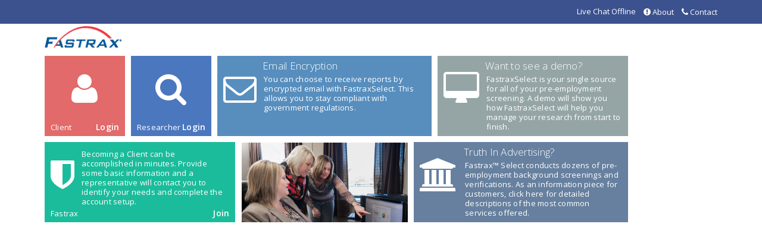

--- FILE ---
content_type: text/html; charset=utf-8
request_url: https://fastraxselect.com/default.aspx
body_size: 25524
content:


<!DOCTYPE html>
<html xmlns="http://www.w3.org/1999/xhtml">
<head>
    <!-- workaround image button problem. Final fix is .Net 4.5 and app to .Net 4 -->

    <meta http-equiv="X-UA-Compatible" content="IE=edge" /><meta content="width=device-width, initial-scale=1.0" name="viewport" /><meta name="description" /><meta name="author" /><meta name="MobileOptimized" content="320" /><title>
	Fastrax Select Home Page
</title>
<!-- Fonts START -->
<link href="//fonts.googleapis.com/css?family=Open+Sans:300,400,600,700&subset=all" rel="stylesheet" type="text/css" />
<link href="//fonts.googleapis.com/css?family=PT+Sans+Narrow&subset=all" rel="stylesheet" type="text/css" />
<link href="//fonts.googleapis.com/css?family=Source+Sans+Pro:200,300,400,600,700,900&subset=all" rel="stylesheet" type="text/css" />
<!--- fonts for slider on the index page -->
<!-- Fonts END -->
<link type="text/css" rel="stylesheet" href="/content/metronic/assets/plugins/font-awesome/css/font-awesome.min.css" />
<link type="text/css" rel="stylesheet" href="/content/metronic/assets/plugins/bootstrap/css/bootstrap.min.css" />
<link type="text/css" rel="stylesheet" href="/content/metronic/assets/plugins/uniform/css/uniform.default.css" />
<link type="text/css" rel="stylesheet" href="/content/metronic/assets/css/style-metronic.css" />
<link type="text/css" rel="stylesheet" href="/content/metronic/assets/css/style.css" />
<link type="text/css" rel="stylesheet" href="/content/metronic/assets/css/style-responsive.css" />
<link type="text/css" rel="stylesheet" href="/content/metronic/assets/css/plugins.css" />
<link type="text/css" rel="stylesheet" href="/content/metronic/assets/css/custom.css" />
<link type="text/css" rel="stylesheet" href="/content/metronic/assets/css/components.css" />
<link type="text/css" rel="stylesheet" href="/content/metronic/assets/css/components-rounded.css" />
<link type="text/css" rel="stylesheet" href="/content/metronic/assets/css/layout.css" />
<link type="text/css" rel="stylesheet" href="/content/metronic/assets/css/themes/darkblue.css" />
<link type="text/css" rel="stylesheet" href="/content/metronic/assets/plugins/bootstrap-daterangepicker/daterangepicker-bs3.css" />
<link type="text/css" rel="stylesheet" href="/content/metronic/assets/plugins/bootstrap-datetimepicker/css/datetimepicker.css" />
<link type="text/css" rel="stylesheet" href="/content/metronic/assets/plugins/slideup/slideup.css" />
<link type="text/css" rel="stylesheet" href="/content/metronic/assets/plugins/simple-line-icons/simple-line-icons.min.css" />
<link type="text/css" rel="stylesheet" href="/content/popoverextension.css" />
<link rel="stylesheet" type="text/css" href="/content/metronic/assets/plugins/data-tables/plugins/bootstrap/dataTables.bootstrap.css" />
<link type="text/css" rel="stylesheet" href="/js/drawer/drawer.min.css" />
<link type="text/css" rel="stylesheet" href="/content/drawer-fx.css" />
<link type="text/css" rel="stylesheet" href="/content/site.css?v=12272025033536" />
<link type="text/css" rel="stylesheet" href="/content/site-responsive.css" />
<!--[if lt IE 9]>
    <script src="/content/metronic/assets/plugins/respond.min.js"></script>
    <script src="/content/metronic/assets/plugins/excanvas.min.js"></script> 
<![endif]-->
<script type="text/javascript" src="/content/metronic/assets/plugins/jquery-3.3.1.min.js"></script>
<script type="text/javascript" src="/content/metronic/assets/plugins/jquery-migrate-1.4.1.min.js"></script>
<script type="text/javascript" src="/content/metronic/assets/plugins/bootstrap/js/bootstrap.min.js"></script>
<script type="text/javascript" src="/content/metronic/assets/plugins/jquery-slimscroll/jquery.slimscroll.min.js"></script>
<script type="text/javascript" src="/content/metronic/assets/plugins/jquery.blockui.min.js"></script>
<script type="text/javascript" src="/content/metronic/assets/plugins/jquery.cokie.min.js"></script>
<script type="text/javascript" src="/content/metronic/assets/plugins/uniform/jquery.uniform.min.js"></script>
<script type="text/javascript" src="/content/metronic/assets/plugins/moment.min.js"></script>
<script type="text/javascript" src="/content/metronic/assets/plugins/jquery-validation/js/jquery.validate.js"></script>
<script type="text/javascript" src="/content/metronic/assets/plugins/bootstrap-daterangepicker/daterangepicker.js"></script>
<script type="text/javascript" src="/js/fxreporting.js?version=638140576728461514"></script>
<script type="text/javascript" src="/js/jquery.jsshowoff.min.js"></script>
<script type="text/javascript" src="/js/rivets.js"></script>
<script type="text/javascript" src="/js/drawer/drawer.min.js"></script>
<script type="text/javascript" src="/js/drawer/iscroll.js"></script>
<script type="text/javascript" src="/js/form-validation.js"></script>
<script type="text/javascript" src="/js/fastrax-constants.js?version=638140576728461514"></script>
<script type="text/javascript" src="/js/views/fastrax-global.js?version=638140576728461514"></script>
<script type="text/javascript" src="/js/views/fastrax-helpers.js?version=638140576728461514"></script>
<script type="text/javascript" src="/js/views/popoverextension.js"></script>
<script type="text/javascript" src="/js/views/app.js"></script>

<script type="text/javascript">
    var __rootUrl = "/";
    $(function () {
        Metronic.init();
        if (typeof Sys != 'undefined') {
            Sys.WebForms.PageRequestManager.getInstance().add_endRequest(function (sender, args) {
                Metronic.init();
            });
        }
        var drawer = $('.drawer');
        if (drawer) {
            try {
                drawer.drawer();
                if (!sessionStorage.rightDrawerViewed || sessionStorage.rightDrawerViewed == "false") {
                    drawer.drawer('open');
                }
                drawer.on('drawer.closed', function () {
                    sessionStorage.rightDrawerViewed = true;
                });
            } catch (err) {

            }
        }
    });
</script>

    
    <meta name="DC.title" content="FastraxSelect - Online Demo" />
    <meta name="DC.language" content="ENU" />
    <link type="text/css" rel="stylesheet" href="/content/default.css" />
    <link type="text/css" rel="stylesheet" href="js/carousel/js-image-slider.css" />
    <script type="text/javascript" src="js/carousel/js-image-slider.js"></script>
<link href="App_Themes/Fastrax/normalizefonts.css" type="text/css" rel="stylesheet" /><link href="App_Themes/Fastrax/style_old.css" type="text/css" rel="stylesheet" /><link href="App_Themes/Fastrax/uploadify.css" type="text/css" rel="stylesheet" /></head>
<body class="drawer drawer--right">
    <form name="aspnetForm" method="post" action="./default.aspx" id="aspnetForm">
<div>
<input type="hidden" name="ctl00_tksmSiteManager_HiddenField" id="ctl00_tksmSiteManager_HiddenField" value="" />
<input type="hidden" name="__EVENTTARGET" id="__EVENTTARGET" value="" />
<input type="hidden" name="__EVENTARGUMENT" id="__EVENTARGUMENT" value="" />
<input type="hidden" name="__VIEWSTATE" id="__VIEWSTATE" value="/[base64]" />
</div>

<script type="text/javascript">
//<![CDATA[
var theForm = document.forms['aspnetForm'];
if (!theForm) {
    theForm = document.aspnetForm;
}
function __doPostBack(eventTarget, eventArgument) {
    if (!theForm.onsubmit || (theForm.onsubmit() != false)) {
        theForm.__EVENTTARGET.value = eventTarget;
        theForm.__EVENTARGUMENT.value = eventArgument;
        theForm.submit();
    }
}
//]]>
</script>


<script src="/WebResource.axd?d=h6pD_HRE7tNS_Nlh7Yo27F8cBT-q3UWCNR9ZuTLfSGw0w7UKxZJvkZK4-VDtcies0&amp;t=638942066805310136" type="text/javascript"></script>


<script src="/ScriptResource.axd?d=G_HupWna-Lgd74D9EVGEu1xH4AGGk4XO1jZOtPzkWm9D81I2wku7imlX2xATRymaxX2E_W3K_w4KGQcG-Hiky0at-clj5lxWpd6o9nFZ__RTc_-4P82cmIIt7xXyM7Bv0&amp;t=32e5dfca" type="text/javascript"></script>
<script src="/ScriptResource.axd?d=UMAoDstMv6pFWKtNeEslf27aH0r0S0bx-5fa7ZRIgtdISQ3x8Ozry6M4oC2kzCHz5R71l9Bz513s9pZIpgnBfrKScI5iOuYzc3yAVcgkrSd9FSnsk7xQ6KUx73-6GxQiAid-hNYUeG9ub_CEe7CTtw2&amp;t=32e5dfca" type="text/javascript"></script>
<script src="js/SafariChromeFix.js" type="text/javascript"></script>
<script src="/default.aspx?_TSM_HiddenField_=ctl00_tksmSiteManager_HiddenField&amp;_TSM_CombinedScripts_=%3b%3bAjaxControlToolkit%2c+Version%3d3.0.30930.28736%2c+Culture%3dneutral%2c+PublicKeyToken%3d28f01b0e84b6d53e%3aen-US%3ab0eefc76-0092-471b-ab62-f3ddc8240d71%3a865923e8%3a91bd373d%3a8e72a662%3a411fea1c%3aacd642d2%3a77c58d20%3a14b56adc%3a596d588c%3a269a19ae" type="text/javascript"></script>
<div>

	<input type="hidden" name="__VIEWSTATEGENERATOR" id="__VIEWSTATEGENERATOR" value="CA0B0334" />
	<input type="hidden" name="__EVENTVALIDATION" id="__EVENTVALIDATION" value="/wEdAAUlvaxkyp3O3sEhg8XmCztKV8GZYCzrs7Y8dtKiCxzJXpnbZ33daGBzI11lD8+dnu5NFpoI/9lXGZUmbtWYCsCDtSY8xmRkYquilVqgGtnJkK7Tqa6hN0H178WRxEL4ZpjZ13/D" />
</div>
        <script type="text/javascript">
//<![CDATA[
Sys.WebForms.PageRequestManager._initialize('ctl00$tksmSiteManager', 'aspnetForm', [], [], [], 90, 'ctl00');
//]]>
</script>

        <div class="pre-header bg-fastrax-darkblue">
            <div class="container">
                <div class="row top10">
                    <!-- BEGIN TOP BAR MENU -->
                    <div class="col-md-3 col-xs-4">
                        <ul class="list-unstyled list-inline">
                            
                        </ul>
                    </div>
                    <div class="col-md-9 col-xs-8 pull-right">
                        <button data-target=".top-menu-collapse" data-toggle="collapse" class="navbar-toggle" type="button">
                            <span class="sr-only">Toggle navigation</span>
                            <span class="icon-bar bg-grey"></span>
                            <span class="icon-bar bg-grey"></span>
                            <span class="icon-bar bg-grey"></span>
                        </button>
                        <div class="collapse top-menu top-menu-collapse navbar-collapse">
                            <ul class="list-unstyled list-inline navbar-nav pull-right">
                                <li id="ctl00_smnuLiveHelp">
                                    <!-- BEGIN ProvideSupport.com Text Chat Link Code -->

                                     <div id="ciuyqe">
                                    </div>
                                    <div id="scuyqe">
                                    </div>
                                    <div id="sduyqe">
                                    </div>
                                    <script type="text/javascript">
                                        var seuyqe = document.createElement("script"); seuyqe.type = "text/javascript";
                                        var seuyqes = (location.protocol.indexOf("https") == 0 ? "https" : "http") + "://image.providesupport.com/js/selection/safe-textlink.js?ps_h=uyqe&ps_t=" + new Date().getTime() + "&online-link-html=Live%20Chat%20Online&offline-link-html=Live%20Chat%20Offline"; setTimeout("seuyqe.src=seuyqes;document.getElementById('sduyqe').appendChild(seuyqe)", 1)
                                    </script>
                                    <noscript>
                                    <div>
                                        <a href="http://www.providesupport.com?messenger=selection">
                                            <i class="fa fa-comments"></i>
                                            Live Support Chat</a>
                                    </div>
                                    </noscript>
                                    <!-- END ProvideSupport.com Text Chat Link Code -->
                                </li>
                                
                                <li id="ctl00_smnuAbout"><a href="about.aspx" id="ctl00_sa02">
                                    <i class="fa fa-exclamation-circle"></i>About</a></li>
                                <li id="ctl00_smnuContact"><a href="Contact.aspx" id="ctl00_sa03">
                                    <i class="fa fa-phone"></i>Contact</a></li>
                                
                                
                                
                            </ul>
                        </div>
                    </div>
                    <!-- END TOP BAR MENU -->
                </div>
            </div>
        </div>
        <!-- END TOP BAR -->
        <div role="navigation" class="navbar header no-margin">
            <div class="container">
                <div class="navbar-header">
                    <!-- BEGIN RESPONSIVE MENU TOGGLER -->
                    <button data-target=".main-navbar-collapse" data-toggle="collapse" class="navbar-toggle" type="button">
                        <span class="sr-only">Toggle navigation</span>
                        <span class="icon-bar"></span>
                        <span class="icon-bar"></span>
                        <span class="icon-bar"></span>
                    </button>
                    <!-- END RESPONSIVE MENU TOGGLER -->
                    
                    <a href="/default.aspx" class="navbar-brand">
                        <img src="/content/images/Fastrax_small.png" alt="Fastrax" /></a><!-- LOGO -->
                    
                </div>
                <div class="collapse navbar-collapse main-navbar-collapse">
                    <ul class="nav navbar-nav">
                        
                        
                        
                        
                        
                        
                        
                        
                        
                        
                        
                        
                        
                        
                        
                    </ul>
                </div>
            </div>
        </div>
        <!-- END HEADER -->
        <div class="clearfix"></div>
        <!--right drawer-->
        
        
        
        <div class="container">
            <div class="page-container">
                <div class="page-content">
                    
    <div class="tiles">
        <a href="login.aspx?logType=client" class="nohover">
            <div class="tile bg-red-sunglo">
                <div class="tile-body">
                    <i class="fa fa-user"></i>
                </div>
                <div class="tile-object">
                    <div class="name">Client</div>
                    <div class="number">Login</div>
                </div>
            </div>
        </a>
        <a href="https://www.fastraxselect.com/vendors" id="ctl00_ContentPlaceHolder1_VendorLink" class="nohover">
            <div class="tile bg-blue-steel">
                <div class="tile-body">
                    <i class="fa fa-search"></i>
                </div>
                <div class="tile-object">
                    <div class="name">Researcher</div>
                    <div class="number">
                        Login
                    </div>
                </div>
            </div>
        </a>
        <a href="/RequestsNew/secure-email/default.aspx">
            <div class="tile quad bg-blue-madison">
                <div class="tile-body">
                    <i class="fa fa-envelope-o"></i>
                    <h4>Email Encryption</h4>
                    <p>
                        You can choose to receive reports by encrypted email with FastraxSelect.  
                This allows you to stay compliant with government regulations. 
                    </p>
                </div>
            </div>
        </a>
        <a href="Contact.aspx">
            <div class="tile triple bg-grey-cascade">
                <div class="tile-body">
                    <i class="fa fa-desktop"></i>
                    <h4>Want to see a demo?</h4>
                    <p>
                        FastraxSelect is your single source for all of your pre-employment screening. 
                A demo will show you how FastraxSelect will help you manage your research from 
                                        start to finish.					
                    </p>
                </div>
            </div>
        </a>
        <a href="join.aspx" class="nohover">
            <div class="tile triple bg-green-meadow">
                <div class="tile-body">
                    <i class="fa fa-shield"></i>
                    <p>
                        Becoming a Client can be accomplished in minutes. Provide some basic information and a representative will contact you to identify your needs and complete the account setup. 
                    </p>
                </div>
                <div class="tile-object">
                    <div class="name">Fastrax</div>
                    <div class="number">Join</div>
                </div>
            </div>
        </a>        
        <div class="tile double tile-img">
            <div class="tile-body">
                <div id="slider" style="cursor: auto !important">
                    <img src="content/images/home_slider_1.png" />
                    <img src="content/images/home_slider_2.png" />
                    <img src="content/images/home_slider_3.png" />
                </div>
            </div>
        </div>
        <a target="_blank" href="forms/TruthInAdvertising.PDF">
            <div class="tile quad bg-blue-hoki">
                <div class="tile-body">
                    <i class="fa fa-institution"></i>
                    <h4>Truth In Advertising?</h4>
                    <p>
                        Fastrax&trade; Select conducts dozens of pre-employment background screenings and verifications. As an information piece for customers, click here for detailed descriptions of the most common services offered.					
                    </p>
                </div>
            </div>
        </a>
    </div>

                </div>
            </div>
        </div>
        
        <div id="divResellerLogo">
            
        </div>
        <div>
            <input type="submit" name="ctl00$hiddenCtrlForTermsOfUse" value="" id="ctl00_hiddenCtrlForTermsOfUse" style="display: none" />
            
            <div id="ctl00_modalPopCtrlTermsOfUse" class="modalPopup" Display="dynamic" style="width:500px;text-align:left;display: none; padding: 10px">
	
                <div style="width: 100%;">
                    <div id="ctl00_programmaticPopupDragHandle1" style="cursor: move;">
		
                        <h2 class="required">Terms Of Use</h2>
                    
	</div>
                    <p>
                        The Fastrax&trade; web-site is for information purposes only. The information available
                    through the web-site is the property of Fastrax or its licensors and is protected
                    by copyright and other intellectual property laws. Information received through
                    the Fastrax web-site may be displayed and printed for your personal, internal, and
                    non-commercial use only. No information, materials, images or data contained herein
                    may otherwise be used, reproduced or distributed by any User, except with the prior
                    written consent of Fastrax, Inc. or the applicable licensor. While Fastrax makes
                    every effort to insure the accuracy of all information at this web-site, Fastrax
                    makes no warranty as to the accuracy or completeness of any such information. The
                    Fastrax web-site may contain hyperlinks that will let you access other world-wide
                    web sites. These sites are not under the control of Fastrax and Fastrax does not
                    endorse any of these sites. Fastrax assumes no responsibility or liability for any
                    obscene, defamatory or other infringing or illegal material that may reside in any
                    other world-wide web site accessed through the Fastrax web-site, nor does Fastrax
                    make any representation or warranty regarding the quality of any product or service
                    contained or obtained through any such site.
                    </p>
                    <p style="font-weight: bold;">
                        FASTRAX DOES NOT WARRANT THAT THE OPERATION OF THE WEBSITE, OR ANY MATERIALS AVAILABLE
                    FROM THE WEBSITE, WILL BE UNINTERRUPTED OR ERROR-FREE. NOR DOES FASTRAX MAKE ANY
                    WARRANTY AS TO THE RESULTS TO BE OBTAINED FROM THIS WEBSITE OR ANY SUCH MATERIALS.
                    YOUR USE OF THIS WEBSITE IS AT YOUR OWN RISK. IN NO EVENT WILL FASTRAX BE LIABLE
                    TO ANY PARTY FOR ANY DIRECT, INDIRECT, SPECIAL OR OTHER CONSEQUENTIAL DAMAGES, INCLUDING,
                    WITHOUT LIMITATION, ANY LOST PROFITS, BUSINESS INTERRUPTION, LOSS OF PROGRAMS OR
                    OTHER DATA ON YOUR INFORMATION HANDLING SYSTEM OR OTHERWISE, EVEN IF WE ARE EXPRESSLY
                    ADVISED OF THE POSSIBILITY OF SUCH DAMAGES.
                    </p>
                </div>
                <br />
                <div class="buttons" style="float: right;">
                    <input type="submit" name="ctl00$btnCloseTermsOfUse" value="Close Window" id="ctl00_btnCloseTermsOfUse" class="red" />
                </div>
                <br />
            
</div>
        </div>
        <div>
            <input type="submit" name="ctl00$hiddenCtrlForPrivacyPolicy" value="" id="ctl00_hiddenCtrlForPrivacyPolicy" style="display: none" />
            
            <div id="ctl00_modalPopCtrlPrivacyPolicy" class="modalPopup" Display="dynamic" style="width:500px;text-align:left;display: none; padding: 10px">
	
                <div style="width: 100%;">
                    <div id="ctl00_programmaticPopupDragHandle2" style="cursor: move;">
		
                        <h2 class="required">Privacy Policy</h2>
                    
	</div>
                    <p style="font-weight: bold;">
                        Fastrax&trade; Trademark/Servicemark Notice:
                    </p>
                    <p>
                        The information and product names presented within this World Wide Web server are
                    the exclusive property of Fastrax and any other respective copyright and trademark/registration
                    owners. No part of this work may be reproduced or transmitted for commercial purposes,
                    in any form or by any means, electronic or mechanical, including photocopying and
                    recording, or by any information storage or retrieval system, except as expressly
                    permitted in writing by Fastrax.
                    </p>
                </div>
                <br />
                <div class="buttons" style="float: right;">
                    <input type="submit" name="ctl00$btnClosePrivacyPolicy" value="Close Window" id="ctl00_btnClosePrivacyPolicy" class="red" />
                </div>
                <br />
            
</div>
        </div>

        <div id="msgpanel" style="display: none; float: right; bottom: 0; right: 15px; position: absolute;">
            <table cellpadding="0" cellspacing="0">
                <tr>
                    <td>
                        
                    </td>
                    <td>
                        <span id="msgpanel_txt"></span>
                    </td>
                </tr>
            </table>
        </div>
    

<script type="text/javascript">
//<![CDATA[
(function() {var fn = function() {$get('ctl00_tksmSiteManager_HiddenField').value = '';Sys.Application.remove_init(fn);};Sys.Application.add_init(fn);})();Sys.Application.add_init(function() {
    $create(AjaxControlToolkit.ModalPopupBehavior, {"BackgroundCssClass":"modalBackground","CancelControlID":"ctl00_btnCloseTermsOfUse","PopupControlID":"ctl00_modalPopCtrlTermsOfUse","PopupDragHandleControlID":"ctl00_programmaticPopupDragHandle1","dynamicServicePath":"/default.aspx","id":"modalPopTermsOfUse","repositionMode":2}, null, null, $get("ctl00_hiddenCtrlForTermsOfUse"));
});
Sys.Application.add_init(function() {
    $create(AjaxControlToolkit.ModalPopupBehavior, {"BackgroundCssClass":"modalBackground","CancelControlID":"ctl00_btnClosePrivacyPolicy","PopupControlID":"ctl00_modalPopCtrlPrivacyPolicy","PopupDragHandleControlID":"ctl00_programmaticPopupDragHandle2","dynamicServicePath":"/default.aspx","id":"modalPopPrivacyPolicy","repositionMode":2}, null, null, $get("ctl00_hiddenCtrlForPrivacyPolicy"));
});
//]]>
</script>
</form>
</body>
</html>


--- FILE ---
content_type: text/css
request_url: https://fastraxselect.com/content/metronic/assets/css/style.css
body_size: 101056
content:
/*   
Template Name: Metronic - Responsive Admin Dashboard Template build with Twitter Bootstrap 3.1.1
Version: 2.0.2
Author: KeenThemes
Website: http://www.keenthemes.com/
Contact: support@keenthemes.com
Purchase: http://themeforest.net/item/metronic-responsive-admin-dashboard-template/4021469?ref=keenthemes
License: You must have a valid license purchased only from themeforest(the above link) in order to legally use the theme for your project.
*/

/*********************
 GENERAL UI COLORS 
*********************/

/***
Colors
blue:  #4b8df8
light blue: #bfd5fa
red: #e02222
yellow: #ffb848
green: #35aa47
purple: #852b99
dark: #555555;
light grey: #fafafa;
***/

/*********************
 GENERAL RESET & SETUP 
*********************/

/***
Reset and overrides  
***/

/* general body settings */
body {
    color: #000;
    font-family: 'Open Sans', sans-serif;
    padding: 0px !important;
    margin: 0px !important;
    font-size: 13px;
    direction: ltr;
}

/*
Internet Explorer 10 doesn't differentiate device width from viewport width, and thus doesn't 
properly apply the media queries in Bootstrap's CSS. To address this, 
you can optionally include the following CSS and JavaScript to work around this problem until Microsoft issues a fix.
*/
@-webkit-viewport {
    width: device-width;
}

@-moz-viewport {
    width: device-width;
}

@-ms-viewport {
    width: device-width;
}

@-o-viewport {
    width: device-width;
}

@viewport {
    width: device-width;
}

/* Internet Explorer 10 doesn't differentiate device width from viewport width, 
and thus doesn't properly apply the media queries in Bootstrap's CSS. To address this, following CSS code applied */
@-ms-viewport {
    width: auto !important;
}

/***
Custom Scrollbars
***/

::-webkit-scrollbar {
    width: 12px;
}

::-webkit-scrollbar-track {
    background-color: #eaeaea;
    border-left: 1px solid #cecece;
}

::-webkit-scrollbar-thumb {
    background-color: #cecece;
}

    ::-webkit-scrollbar-thumb:hover {
        background-color: #aaa;
    }

::-webkit-scrollbar-track {
    border-radius: 0;
    box-shadow: none;
    border: 0;
}

::-webkit-scrollbar-thumb {
    border-radius: 0;
    box-shadow: none;
    border: 0;
}

/***
General typography 
***/
h1 small,
h2 small,
h3 small,
h4 small,
h5 small,
h6 small {
    color: #444;
}

h1,
h2,
h3,
h4,
h5,
h6 {
    font-family: 'Open Sans', sans-serif;
    font-weight: 300 !important;
}

    h1.block,
    h2.block,
    h3.block,
    h4.block,
    h5.block,
    h6.block {
        padding-top: 10px;
        padding-bottom: 10px;
    }

a {
    text-shadow: none !important;
    color: #0d638f;
}

    /***
Fix link outlines after click
***/
    a, a:focus, a:hover, a:active {
        outline: 0;
    }

/***
General backgrounds. Can be applied to any block or panel
***/

.bg-blue {
    background-image: none !important;
    background-color: #4b8df8 !important;
    border-color: #4b8df8 !important;
    color: #fff !important;
}

.bg-red {
    background-image: none !important;
    background-color: #e02222 !important;
    border-color: #e02222 !important;
    color: #fff !important;
}

.bg-yellow {
    background-image: none !important;
    background-color: #ffb848 !important;
    border-color: #ffb848 !important;
    color: #fff !important;
}

.bg-green {
    background-image: none !important;
    background-color: #35aa47 !important;
    border-color: #35aa47 !important;
    color: #fff !important;
}

.bg-purple {
    background-image: none !important;
    background-color: #852b99 !important;
    border-color: #852b99 !important;
    color: #fff !important;
}

.bg-dark {
    background-image: none !important;
    background-color: #555555 !important;
    border-color: #555555 !important;
    color: #fff !important;
}

.bg-grey {
    background-image: none !important;
    background-color: #fafafa !important;
    border-color: #fafafa !important;
}

/***
Font Awesome Icons
***/

[class^="fa-"],
[class*=" fa-"] {
    display: inline-block;
    margin-top: 1px;
    font-size: 14px;
    *margin-right: .3em;
    line-height: 14px;
}

/***
Make font awesome icons fixed width(latest version issue)
***/

li [class^="fa-"],
li [class*=" fa-"] {
    display: inline-block;
    width: 1.25em;
    text-align: center;
}

    li [class^="fa-"].icon-large,
    li [class*=" fa-"].icon-large {
        /* increased font size for icon-large */
        width: 1.5625em;
    }

.fa-lg,
.icon-lg {
    font-size: 16px;
}

.fa-2x {
    font-size: 2em;
}

.fa-3x {
    font-size: 3em;
}

.fa-4x {
    font-size: 4em;
}

.fa-5x {
    font-size: 5em;
}

.icon-default {
    color: #ccc;
}

.icon-success {
    color: #468847;
}

.icon-info {
    color: #27a9e3;
}

.icon-warning {
    color: #dbc056;
}

.icon-danger {
    color: #B94A48;
}

/***
Close icon used for modal dialog and other UI element close buttons
***/
.close {
    display: inline-block;
    margin-top: 0px;
    margin-right: 0px;
    width: 9px;
    height: 9px;
    background-repeat: no-repeat !important;
    text-indent: -10000px;
    outline: none;
    background-image: url("../img/remove-icon-small.png") !important;
}

/***
General HR
***/

hr {
    margin: 20px 0;
    border: 0;
    border-top: 1px solid #E0DFDF;
    border-bottom: 1px solid #FEFEFE;
}

/***
Tools
***/

.display-none,
.display-hide {
    display: none;
}

.no-space {
    margin: 0px !important;
    padding: 0px !important;
}

.no-margin {
    margin: 0;
}

.no-border {
    border: 0 !important;
}

.margin-bottom-5 {
    margin-bottom: 5px;
}

.margin-bottom-10 {
    margin-bottom: 10px !important;
}

.margin-top-10 {
    margin-top: 10px !important;
}

.margin-bottom-15 {
    margin-bottom: 15px !important;
}

.margin-bottom-20 {
    margin-bottom: 20px !important;
}

.margin-top-20 {
    margin-top: 20px !important;
}

.margin-bottom-25 {
    margin-bottom: 25px !important;
}

.margin-right-10 {
    margin-right: 10px !important;
}

.bold {
    font-weight: 600 !important;
}

.fix-margin {
    margin-left: 0px !important;
}

.border {
    border: 1px solid red;
}

.inline {
    display: inline;
}

.text-align-reverse {
    text-align: right;
}

/***
ie8 & ie9 modes
***/

.visible-ie8 {
    display: none;
}

.ie8 .visible-ie8 {
    display: inherit !important;
}

.visible-ie9 {
    display: none;
}

.ie9 .visible-ie9 {
    display: inherit !important;
}

.hidden-ie8 {
    display: inherit;
}

.ie8 .hidden-ie8 {
    display: none !important;
}

.hidden-ie9 {
    display: inherit;
}

.ie9 .hidden-ie9 {
    display: none !important;
}

/********************
 GENERAL LAYOUT 
*********************/

/***
Header and header elements.
***/

.header.navbar {
    width: 100%;
    padding: 0 20px 0 20px;
    margin: 0;
    border: 0px;
    padding: 0px;
    box-shadow: none;
    height: 42px;
    min-height: 42px;
}

    .header.navbar.navbar-fixed-top {
        z-index: 9995 !important;
    }

    .header.navbar .navbar-brand {
        display: inline-block;
        margin-top: -1px;
        margin-right: 0;
        padding-left: 0;
        padding-right: 0;
        width: 225px;
        height: 42px;
    }

        .header.navbar .navbar-brand img {
            margin-left: 20px;
        }

        .header.navbar .navbar-brand.text-logo {
            padding-left: 20px;
            padding-top: 12px;
        }

    .header.navbar .navbar-toggle {
        margin: 8px 6px 4px 6px;
        padding: 0;
        padding-top: 2px;
        padding-bottom: 6px;
        background-image: none;
        filter: none;
        box-shadow: none;
        color: #fff;
        border: 0;
    }

        .header.navbar .navbar-toggle:hover {
            text-decoration: none;
            background: none;
        }

    .header.navbar .navbar-nav {
        margin-right: 20px;
        display: block;
    }

        .header.navbar .navbar-nav > li {
            margin: 0px;
            padding: 0px;
        }

            .header.navbar .navbar-nav > li.dropdown,
            .header.navbar .navbar-nav > li.dropdown > a {
                padding-left: 4px;
                padding-right: 4px;
            }

                .header.navbar .navbar-nav > li.dropdown > a:last-child {
                    padding-right: 0;
                }

                .header.navbar .navbar-nav > li.dropdown:last-child {
                    padding-right: 2px;
                }

                .header.navbar .navbar-nav > li.dropdown .dropdown-toggle {
                    margin: 0px;
                    padding: 15px 10px 7px 10px;
                }

                    .header.navbar .navbar-nav > li.dropdown .dropdown-toggle > i {
                        font-size: 18px;
                    }

                .header.navbar .navbar-nav > li.dropdown .dropdown-menu > li > a > i {
                    font-size: 14px;
                }

                .header.navbar .navbar-nav > li.dropdown.user .dropdown-toggle {
                    padding: 7px 0px 6px 6px;
                }

                    .header.navbar .navbar-nav > li.dropdown.user .dropdown-toggle:hover {
                        text-decoration: none;
                    }

                    .header.navbar .navbar-nav > li.dropdown.user .dropdown-toggle .username {
                        color: #ddd;
                    }

                    .header.navbar .navbar-nav > li.dropdown.user .dropdown-toggle i {
                        display: inline-block;
                        margin-top: 5px;
                        margin: 0;
                        font-size: 16px;
                    }

                .header.navbar .navbar-nav > li.dropdown.user .dropdown-menu i {
                    width: 15px;
                    display: inline-block;
                }

                .header.navbar .navbar-nav > li.dropdown .dropdown-toggle .badge {
                    position: absolute;
                    top: 8px;
                    right: 20px;
                }

    /***
Header Search
***/
    .header.navbar .search-form {
        float: left;
        display: inline-block;
        padding: 0;
        height: 41px;
        margin: 0;
    }

        .header.navbar .search-form .form-control {
            margin-top: 8px;
            border: 0;
            padding-top: 1px;
            padding-right: 27px;
        }

        .header.navbar .search-form .submit {
            position: relative;
            display: block;
            float: right;
            margin-top: -21px;
            margin-right: 8px;
            width: 13px;
            height: 15px;
            box-shadow: none;
            border: 0px;
            padding: 0px;
            background-color: none;
            background-repeat: no-repeat !important;
            outline: none !important;
            opacity: 0.8;
            filter: alpha(opacity=80);
        }

            .header.navbar .search-form .submit:hover {
                opacity: 1;
                filter: alpha(opacity=100);
            }

    /***
Language Bar
***/

    .header.navbar .navbar-nav > li.dropdown.language {
        padding-left: 0;
        padding-right: 0;
        margin: 0;
    }

        .header.navbar .navbar-nav > li.dropdown.language > a {
            color: #ddd;
            font-size: 13px;
            padding: 11px 1px 11px 5px;
        }

            .header.navbar .navbar-nav > li.dropdown.language > a > img {
                margin-bottom: 2px;
            }

            .header.navbar .navbar-nav > li.dropdown.language > a > i {
                font-size: 16px;
            }

        .header.navbar .navbar-nav > li.dropdown.language > .dropdown-menu > li > a > img {
            margin-bottom: 2px;
        }

    .header.navbar .navbar-nav .dropdown-menu {
        margin-top: 3px;
    }

/***
Page container
***/

.page-container {
    margin: 0px;
    padding: 0px;
    position: relative;
}

    .page-container:before,
    .page-container:after {
        display: table;
        content: " ";
    }

    .page-container:after {
        clear: both;
    }

.page-header-fixed .page-container {
    margin-top: 42px;
}

/*** IE 8 Fixes ***/
/***
Page sidebar
***/

.ie8 .page-sidebar {
    width: 225px;
    float: left;
    position: relative;
    margin-right: -100%;
}

/***
Page content
***/

.ie8 .page-content-wrapper {
    float: left;
    width: 100%;
}

.ie8 .page-content {
    margin-left: 225px;
    margin-top: 0px;
    min-height: 760px;
    padding: 25px 20px 20px 20px;
}
/*** IE 8 Fixes ***/

/***
Page sidebar
***/

.page-sidebar.navbar-collapse {
    padding: 0;
}

.page-sidebar-menu {
    list-style: none;
    margin: 0;
    padding: 0;
    margin: 0;
    padding: 0;
}

    .page-sidebar-menu > li {
        display: block;
        margin: 0;
        padding: 0;
        border: 0px;
    }

        .page-sidebar-menu > li.start > a {
            border-top-color: transparent !important;
        }

        .page-sidebar-menu > li:last-child > a,
        .page-sidebar-menu > li.last > a {
            border-bottom-color: transparent !important;
        }

        .page-sidebar-menu > li > a {
            display: block;
            position: relative;
            margin: 0;
            border: 0px;
            padding: 10px 15px;
            text-decoration: none;
            font-size: 14px;
            font-weight: 300;
        }

.page-sidebar-fixed .page-sidebar-menu > li > a {
    -webkit-transition: all 0.2s ease;
    -moz-transition: all 0.2s ease;
    -o-transition: all 0.2s ease;
    transition: all 0.2s ease;
}

.page-sidebar-reversed.page-sidebar-fixed .page-sidebar-menu > li > a {
    -webkit-transition: none;
    -moz-transition: none;
    -o-transition: none;
    transition: none;
}

.page-sidebar-menu > li > a i {
    font-size: 16px;
    margin-right: 5px;
    text-shadow: none;
}

.page-sidebar-menu > li.break {
    margin-bottom: 20px;
}

.page-sidebar-menu > li.open > a {
    font-size: 14px;
}

.page-sidebar-menu > li.active > a {
    border: none;
    text-shadow: none;
    font-size: 14px;
}

    .page-sidebar-menu > li.active > a .selected {
        display: block;
        width: 8px;
        height: 25px;
        background-image: url("../img/sidebar-menu-arrow.png");
        float: right;
        position: absolute;
        right: 0px;
        top: 8px;
    }

.page-sidebar-reversed .page-sidebar-menu > li.active > a .selected {
    background-image: url("../img/sidebar-menu-arrow-reverse.png");
    right: auto;
    left: 0;
}

.page-sidebar ul > li > a > .arrow:before {
    float: right;
    margin-top: 0px;
    margin-right: 5px;
    display: inline;
    font-size: 16px;
    font-family: FontAwesome;
    height: auto;
    content: "\f104";
    font-weight: 300;
    text-shadow: none;
}

.page-sidebar-menu > li > a > .arrow.open:before {
    float: right;
    margin-top: 0px;
    margin-right: 3px;
    display: inline;
    font-family: FontAwesome;
    height: auto;
    font-size: 16px;
    content: "\f107";
    font-weight: 300;
    text-shadow: none;
}

/* bagin: sidebar menu badges */
.page-sidebar-menu li > a > .badge {
    float: right;
    margin-top: 1px;
    margin-right: 13px;
}

/* end: sidebar menu badges */

.page-sidebar-menu .sub-menu {
    padding: 0;
}

.page-sidebar-menu > li > ul.sub-menu {
    display: none;
    list-style: none;
    clear: both;
    margin: 8px 0px 8px 0px;
}

.page-sidebar-menu > li.active > ul.sub-menu {
    display: block;
}

.page-sidebar-menu > li > ul.sub-menu > li {
    background: none;
    margin: 0px;
    padding: 0px;
    margin-top: 1px !important;
}

    .page-sidebar-menu > li > ul.sub-menu > li > a {
        display: block;
        margin: 0px 0px 0px 0px;
        padding: 5px 0px;
        padding-left: 44px !important;
        text-decoration: none;
        font-size: 14px;
        font-weight: 300;
        background: none;
    }

    /* 3rd level sub menu */
    .page-sidebar-menu > li > ul.sub-menu > li ul.sub-menu {
        display: none;
        list-style: none;
        clear: both;
        margin: 0px 0px 0px 0px;
    }

.page-sidebar-menu > li > ul.sub-menu li > a > .arrow:before {
    float: right;
    margin-top: 1px;
    margin-right: 20px;
    display: inline;
    font-size: 16px;
    font-family: FontAwesome;
    height: auto;
    content: "\f104";
    font-weight: 300;
    text-shadow: none;
}

.page-sidebar-menu > li > ul.sub-menu li > a > .arrow.open:before {
    float: right;
    margin-top: 1px;
    margin-right: 18px;
    display: inline;
    font-family: FontAwesome;
    height: auto;
    font-size: 16px;
    content: "\f107";
    font-weight: 300;
    text-shadow: none;
}

.page-sidebar-menu > li.active > ul.sub-menu > li.active ul.sub-menu {
    display: block;
}

.page-sidebar-menu > li > ul.sub-menu > li ul.sub-menu li {
    background: none;
    margin: 0px;
    padding: 0px;
    margin-top: 1px !important;
}

.page-sidebar-menu > li > ul.sub-menu li > ul.sub-menu > li > a {
    display: block;
    margin: 0px 0px 0px 0px;
    padding: 5px 0px;
    text-decoration: none;
    font-size: 14px;
    font-weight: 300;
    background: none;
}

.page-sidebar-menu > li > ul.sub-menu > li > ul.sub-menu > li > a {
    padding-left: 60px;
}

.page-sidebar-menu > li > ul.sub-menu > li > ul.sub-menu > li > ul.sub-menu > li > a {
    padding-left: 80px;
}

.page-sidebar-menu > li.active > ul.sub-menu > li.active ul.sub-menu > li.active ul.sub-menu {
    display: block;
}


.page-sidebar-menu > li > ul.sub-menu li > ul.sub-menu > li > a > i {
    font-size: 13px;
}

/***
Sidebar Search
***/

.page-sidebar .sidebar-search {
    padding: 0;
    margin: 0;
}

.page-sidebar .header.navbar-responsive-search {
    display: none;
}

.page-sidebar .sidebar-search .form-container {
    margin: 15px 20px 15px 20px;
    height: 35px;
    padding-top: 7px;
}

    .page-sidebar .sidebar-search .form-container .submit {
        display: block;
        float: right;
        margin-top: 3px;
        width: 13px;
        height: 15px;
        background-repeat: no-repeat;
        box-shadow: none;
        border: 0px;
        padding: 0px;
        outline: none !important;
    }

    .page-sidebar .sidebar-search .form-container input[type="text"] {
        margin: 0px;
        width: 165px;
        border: 0px;
        padding: 0 !important;
        font-size: 14px !important;
        box-shadow: none !important;
        font-size: 14px;
        font-weight: normal;
    }

        .page-sidebar .sidebar-search .form-container input[type="text"]:focus {
            outline: none !important;
        }

/***
Sidebar toggler(show/hide)
***/
.sidebar-toggler {
    cursor: pointer;
    opacity: 0.5;
    filter: alpha(opacity=50);
    width: 29px;
    height: 29px;
    background-repeat: no-repeat;
}

    .sidebar-toggler:hover {
        filter: alpha(opacity=100);
        opacity: 1;
    }

.page-sidebar .sidebar-toggler {
    margin-top: 15px;
    margin-left: 175px;
}

.header.navbar .sidebar-toggler {
    float: left;
    display: inline-block;
    margin-top: 6px;
    margin-left: -42px;
}

/***
Page content
***/
.page-content {
    margin-top: 0px;
    padding: 0px;
    background-color: #fff;
}

.ie8 .page-content {
    padding: 20px;
    margin-left: 225px;
    margin-top: 0px;
    min-height: 760px;
}

.ie8 .page-sidebar-fixed .page-content {
    min-height: 600px;
}

.ie8 .page-content.no-min-height {
    min-height: auto;
}

.page-full-width .page-content {
    margin-left: 0px !important;
}

.page-full-width .page-sidebar-menu {
    display: none;
}

/***
Page title
***/
.page-title {
    padding: 0px;
    font-size: 30px;
    letter-spacing: -1px;
    display: block;
    color: #666;
    margin: 0px 0px 15px 0px;
    font-weight: 300;
    font-family: 'Open Sans', sans-serif;
}

    .page-title small {
        font-size: 14px;
        letter-spacing: 0px;
        font-weight: 300;
        color: #888;
    }

/* breadcrumb */
.breadcrumb {
    background: none;
    padding: 0;
    text-transform: uppercase;
    font-family:inherit;
    font-size: 13px;
    color: #5f6d7b;
}

    .breadcrumb > li + li:before {
        content: "\f105 ";
        -moz-osx-font-smoothing: grayscale;
        display: inline-block;
        font-family: FontAwesome;
        font-style: normal;
        font-weight: normal;
        line-height: 1;
        color: #5f6d7b;
    }

    .breadcrumb a {
        color: #5f6d7b;
    }

    .breadcrumb > .active {
        color: #e6400c;
    }
/* Dashboard breadcrumb Dropdown */
.page-content .page-breadcrumb.breadcrumb .btn-group {
    right: 15px;
    position: absolute;
    margin-top: -8px;
}

.page-content .page-breadcrumb.breadcrumb > .btn-group .btn {
    padding-top: 8px;
    padding-bottom: 8px;
}

/* Dashboard date range panel */
.page-content .page-breadcrumb.breadcrumb .dashboard-date-range {
    position: relative;
    top: -8px;
    margin-right: -30px;
    display: none;
    padding: 9px 9px 8px 9px;
    cursor: pointer;
    color: #fff;
    background-color: #e02222;
}

/* hack for chrome and safari */
@media all and (-webkit-min-device-pixel-ratio:0) {
    .page-content .page-breadcrumb.breadcrumb .dashboard-date-range {
        padding: 9px;
    }
}

.page-content .page-breadcrumb.breadcrumb .dashboard-date-range > span {
    font-size: 12px;
    font-weight: 300;
    color: #fff;
    text-transform: uppercase;
}

.page-content .page-breadcrumb.breadcrumb .dashboard-date-range > .fa-calendar {
    text-transform: none;
    color: #fff;
    margin-top: 0px;
    font-size: 14px;
}

.page-content .page-breadcrumb.breadcrumb .dashboard-date-range > .fa-angle-down {
    color: #fff;
    font-size: 16px;
}

/***
Footer
***/

.footer {
    padding: 8px 20px 5px 20px;
    font-size: 12px;
}

    .footer:after,
    .footer:before {
        content: "";
        display: table;
        line-height: 0;
    }

    .footer:after {
        clear: both;
    }

    .footer .footer-inner {
        float: left;
        display: inline-block;
    }

    .footer .footer-tools {
        float: right;
        display: inline-block;
    }

        .footer .footer-tools .go-top {
            display: block;
            text-decoration: none;
            cursor: pointer;
            margin-top: -2px;
            margin-right: 0px;
            margin-bottom: 0px;
            font-size: 16px;
            padding: 0px 6px 0px 6px;
        }

            .footer .footer-tools .go-top i {
                font-size: 22px;
                margin-bottom: 5px;
            }


/********************
 GENERAL UI ELEMENTS 
*********************/

/***
Icon stuff
***/
i.icon, a.icon {
    color: #999;
    margin-right: 5px;
    font-weight: normal;
    font-size: 13px;
}

i.icon-black {
    color: #000 !important;
}

a.icon:hover {
    text-decoration: none;
    -webkit-transition: all 0.1s ease-in-out;
    -moz-transition: all 0.1s ease-in-out;
    -o-transition: all 0.1s ease-in-out;
    -ms-transition: all 0.1s ease-in-out;
    transition: all 0.1s ease-in-out;
    opacity: .4;
    filter: alpha(opacity=40);
}

a.icon.huge i {
    font-size: 16px !important;
}

i.big {
    font-size: 20px;
}

i.warning {
    color: #d12610;
}

i.critical {
    color: #37b7f3;
}

i.normal {
    color: #52e136;
}

/***
Custom wells
***/
.well {
    background-color: #fafafa;
    border: 1px solid #eee;
    -webkit-border-radius: 0px;
    -moz-border-radius: 0px;
    border-radius: 0px;
    -webkit-box-shadow: none !important;
    -moz-box-shadow: none !important;
    box-shadow: none !important;
}

    .well.mini {
        padding: 7px !important;
    }

/***
Form stuff
***/


/***
Bordered form layout
***/

/***
Input icons
***/

/* input with right aligned and colored icons */

/* input with left aligned icons */
.input-icon {
    position: relative;
}


    .input-icon input {
        padding-left: 33px !important;
    }

    .input-icon i {
        color: #ccc;
        display: block;
        position: absolute;
        margin: 11px 2px 4px 10px;
        width: 16px;
        height: 16px;
        font-size: 16px;
        text-align: center;
    }

    .input-icon.right input {
        padding-left: 12px !important;
        padding-right: 33px !important;
    }

    .input-icon.right i {
        right: 8px;
        float: right;
    }

.has-success .input-icon > i {
    color: #468847;
}

.has-warning .input-icon > i {
    color: #c09853;
}

.has-error .input-icon > i {
    color: #b94a48;
}

/***
Portlets
***/
.portlet {
    clear: both;
    margin-top: 0px;
    margin-bottom: 25px;
    padding: 0px;
}

    .portlet > .portlet-title {
        margin-bottom: 15px;
        border-bottom: 1px solid #eee;
    }

        .portlet > .portlet-title:after,
        .portlet > .portlet-title:before {
            content: "";
            display: table;
            line-height: 0;
        }

        .portlet > .portlet-title:after {
            clear: both;
        }

        .portlet > .portlet-title > .caption {
            float: left;
            display: inline-block;
            font-size: 18px;
            line-height: 18px;
            font-weight: 400;
            margin: 0;
            padding: 0;
            margin-bottom: 8px;
        }

            .portlet > .portlet-title > .caption > i {
                float: left;
                margin-top: 4px;
                display: inline-block !important;
                font-size: 13px;
                margin-right: 5px;
                color: #666;
            }

    .portlet.blue > .portlet-title > .caption,
    .portlet.green > .portlet-title > .caption,
    .portlet.yellow > .portlet-title > .caption,
    .portlet.red > .portlet-title > .caption,
    .portlet.purple > .portlet-title > .caption,
    .portlet.grey > .portlet-title > .caption {
        color: #fff;
    }

    .portlet.box.blue > .portlet-title > .caption > i,
    .portlet.box.green > .portlet-title > .caption > i,
    .portlet.box.grey > .portlet-title > .caption > i,
    .portlet.box.yellow > .portlet-title > .caption > i,
    .portlet.box.red > .portlet-title > .caption > i,
    .portlet.box.purple > .portlet-title > .caption > i,
    .portlet.box.light-grey > .portlet-title > .caption > i {
        color: #fff;
    }

.sortable .portlet > .portlet-title {
    cursor: move;
}

.portlet > .portlet-title > .tools,
.portlet > .portlet-title > .actions {
    display: inline-block;
    padding: 0;
    margin: 0;
    margin-top: 6px;
    float: right;
}

    .portlet > .portlet-title > .tools > a {
        display: inline-block;
        height: 16px;
        margin-left: 5px;
    }

    .portlet > .portlet-title > .actions > .dropdown-menu i {
        color: #000 !important;
    }

    .portlet > .portlet-title > .tools > a.remove {
        margin-bottom: 2px;
        background-image: url(../img/portlet-remove-icon.png);
        background-repeat: no-repeat;
        width: 11px;
    }

    .portlet > .portlet-title > .tools > a.config {
        margin-bottom: 2px;
        background-image: url(../img/portlet-config-icon.png);
        background-repeat: no-repeat;
        width: 12px;
    }

    .portlet > .portlet-title > .tools > a.reload {
        margin-bottom: 2px;
        background-image: url(../img/portlet-reload-icon.png);
        width: 13px;
    }

    .portlet > .portlet-title > .tools > a.expand {
        margin-bottom: 2px;
        background-image: url(../img/portlet-expand-icon.png);
        width: 14px;
    }

    .portlet > .portlet-title > .tools > a.collapse {
        margin-bottom: 2px;
        background-image: url(../img/portlet-collapse-icon.png);
        width: 14px;
    }

    .portlet > .portlet-title > .tools > a:hover {
        text-decoration: none;
        -webkit-transition: all 0.1s ease-in-out;
        -moz-transition: all 0.1s ease-in-out;
        -o-transition: all 0.1s ease-in-out;
        -ms-transition: all 0.1s ease-in-out;
        transition: all 0.1s ease-in-out;
        opacity: .6;
        filter: 'alpha(opacity=60)';
    }

    .portlet > .portlet-title > .actions > .btn-group {
        margin-top: -13px;
    }

    .portlet > .portlet-title > .actions > .btn {
        padding: 4px 10px;
        margin-top: -14px;
    }

    .portlet > .portlet-title > .actions > .btn-group > .btn {
        padding: 4px 10px;
        margin-top: -1px;
    }

    .portlet > .portlet-title > .actions > .btn.btn-sm {
        padding: 3px 8px;
        margin-top: -13px;
    }

    .portlet > .portlet-title > .actions > .btn-group > .btn-sm {
        padding: 3px 8px;
        margin-top: -1px;
    }

.portlet > .portlet-title > .pagination.pagination-sm {
    float: right !important;
    display: inline-block !important;
    margin: 0px;
    margin-top: -4px;
}

@media (max-width: 767px) {
    .portlet > .portlet-title > .actions.btn-set > .btn-group,
    .portlet > .portlet-title > .actions.btn-set > .btn {
        margin-top: 0px;
        margin-bottom: 5px;
    }
}

.portlet > .portlet-body {
    clear: both;
    padding: 0;
}

.portlet > .portlet-empty {
    min-height: 125px;
}

.portlet > .portlet-body.light-blue, .portlet.light-blue {
    background-color: #bfd5fa !important;
}

.portlet > .portlet-body.blue, .portlet.blue {
    background-color: #4b8df8 !important;
}

.portlet > .portlet-body.red, .portlet.red {
    background-color: #e02222 !important;
}

.portlet > .portlet-body.yellow, .portlet.yellow {
    background-color: #ffb848 !important;
}

.portlet > .portlet-body.green, .portlet.green {
    background-color: #35aa47 !important;
}

.portlet > .portlet-body.purple, .portlet.purple {
    background-color: #852b99 !important;
}

.portlet > .portlet-body.light-grey, .portlet.light-grey {
    background-color: #fafafa !important;
}

.portlet > .portlet-body.grey, .portlet.grey {
    background-color: #555555 !important;
}

/*  draggable girds */

.ui-sortable-placeholder {
    border: 1px dotted black;
    visibility: visible !important;
    height: 100% !important;
}

    .ui-sortable-placeholder * {
        visibility: hidden;
    }

.sortable-box-placeholder {
    background-color: #f5f5f5;
    border: 1px dashed #DDDDDD;
    display: block;
    /* float: left;*/
    margin-top: 0px !important;
    margin-bottom: 24px !important;
}

    .sortable-box-placeholder * {
        visibility: hidden;
    }

/***
Solid colored portlet
***/
.portlet.solid {
    padding: 10px;
}

    .portlet.solid > .portlet-title > .tools {
        margin-top: 2px;
        border: 0px;
    }

    .portlet.solid > .portlet-title {
        margin-bottom: 5px;
        border: 0px;
    }

    .portlet.solid.bordered > .portlet-title {
        margin-bottom: 15px;
    }

    .portlet.solid.red > .portlet-title,
    .portlet.solid.red > .portlet-title > .caption > i,
    .portlet.solid.red > .portlet-body,
    .portlet.solid.green > .portlet-title,
    .portlet.solid.green > .portlet-title > .caption > i,
    .portlet.solid.green > .portlet-body,
    .portlet.solid.yellow > .portlet-title,
    .portlet.solid.yellow > .portlet-title > .caption > i,
    .portlet.solid.yellow > .portlet-body,
    .portlet.solid.grey > .portlet-title,
    .portlet.solid.grey > .portlet-title > .caption > i,
    .portlet.solid.grey > .portlet-body,
    .portlet.solid.purple > .portlet-title,
    .portlet.solid.purple > .portlet-title > .caption > i,
    .portlet.solid.purple > .portlet-body,
    .portlet.solid.blue > .portlet-title,
    .portlet.solid.blue > .portlet-title > .caption > i,
    .portlet.solid.blue > .portlet-body {
        border: 0;
        color: #fff;
    }

.portlet.bordered {
    border-left: 2px solid #ddd;
}

/***
Box portlet
***/

.portlet.box {
    padding: 0px !important;
}

    .portlet.box > .portlet-title {
        padding: 8px 10px 2px 10px;
        border-bottom: 1px solid #eee;
        color: #fff !important;
    }

        .portlet.box > .portlet-title > .tools {
            margin-top: 3px;
        }

            .portlet.box > .portlet-title > .tools > a.remove,
            .portlet.solid > .portlet-title > .tools > a.remove {
                background-image: url(../img/portlet-remove-icon-white.png);
            }


    /* portlet buttons */
    .portlet.box > .portlet-body {
        background-color: #fff;
        padding: 10px;
    }

    .portlet.box > .portlet-title {
        margin-bottom: 0px;
    }

    .portlet.box.blue > .portlet-title {
        background-color: #4b8df8;
    }

    .portlet.box.blue {
        border: 1px solid #b4cef8;
        border-top: 0;
    }

    .portlet.box.red > .portlet-title {
        background-color: #e02222;
    }

    .portlet.box.red {
        border: 1px solid #ef8476;
        border-top: 0;
    }

    .portlet.box.yellow > .portlet-title {
        background-color: #ffb848;
    }

    .portlet.box.yellow {
        border: 1px solid #fccb7e;
        border-top: 0;
    }

    .portlet.box.green > .portlet-title {
        background-color: #35aa47;
    }

    .portlet.box.green {
        border: 1px solid #77e588;
        border-top: 0;
    }

    .portlet.box.purple > .portlet-title {
        background-color: #852b99;
    }

    .portlet.box.purple {
        border: 1px solid #af5cc1;
        border-top: 0;
    }

    .portlet.box.grey > .portlet-title {
        background-color: #555555;
    }

    .portlet.box.grey {
        border: 1px solid #9d9c9c;
        border-top: 0;
    }

    .portlet.box.light-grey > .portlet-title {
        background-color: #aaa;
    }

    .portlet.box.light-grey {
        border: 1px solid #bbb;
        border-top: 0;
    }

/***
Charts and statistics
***/
.chart, .pie, .bars {
    overflow: hidden;
    height: 300px;
}

/***
Statistic lists
***/
.item-list.table .percent {
    width: 30px;
    float: right;
    margin-right: 10px;
    margin-top: 3px;
}

/***
Chart tooltips
***/
.chart-tooltip {
    clear: both;
    z-index: 100;
    background-color: #736e6e !important;
    padding: 5px !important;
    color: #fff;
}

    .chart-tooltip .label {
        clear: both;
        display: block;
        margin-bottom: 2px;
    }

/***
Mini chart containers
***/
.bar-chart {
    display: none;
}

.line-chart {
    display: none;
}

/***
Custom icon buttons
***/
.icon-btn {
    height: 60px;
    min-width: 80px;
    margin: 5px 5px 0 0;
    border: 1px solid #ddd;
    padding: 12px 0px 0px 0px;
    background-color: #fafafa !important;
    background-image: none !important;
    filter: none !important;
    -webkit-box-shadow: none !important;
    -moz-box-shadow: none !important;
    box-shadow: none !important;
    display: inline-block !important;
    color: #646464 !important;
    text-shadow: none !important;
    text-align: center;
    cursor: pointer;
    position: relative;
    -webkit-transition: all 0.3s ease !important;
    -moz-transition: all 0.3s ease !important;
    -ms-transition: all 0.3s ease !important;
    -o-transition: all 0.3s ease !important;
    transition: all 0.3s ease !important;
}

    .icon-btn i {
        font-size: 18px;
    }

.ie8 .icon-btn:hover {
    filter: none !important;
}

.icon-btn:hover {
    text-decoration: none !important;
    border-color: #999 !important;
    color: #444 !important;
    text-shadow: 0 1px 0px rgba(255, 255, 255, 1) !important;
    -webkit-transition: all 0.3s ease !important;
    -moz-transition: all 0.3s ease !important;
    -ms-transition: all 0.3s ease !important;
    -o-transition: all 0.3s ease !important;
    transition: all 0.3s ease !important;
    -webkit-box-shadow: none !important;
    -moz-box-shadow: none !important;
    box-shadow: none !important;
}

    .icon-btn:hover .badge {
        -webkit-transition: all 0.3s ease !important;
        -moz-transition: all 0.3s ease !important;
        -ms-transition: all 0.3s ease !important;
        -o-transition: all 0.3s ease !important;
        transition: all 0.3s ease !important;
        -webkit-box-shadow: none !important;
        -moz-box-shadow: none !important;
        box-shadow: none !important;
    }

.icon-btn div {
    font-family: 'Open Sans', sans-serif;
    margin-top: 5px;
    margin-bottom: 20px;
    color: #000;
    font-size: 12px;
    font-weight: 300;
}

.icon-btn .badge {
    position: absolute;
    font-family: 'Open Sans', sans-serif;
    font-size: 11px !important;
    font-weight: 300;
    top: -5px;
    right: -5px;
    padding: 3px 6px 3px 6px;
    color: white !important;
    text-shadow: none;
    border-width: 0;
    border-style: solid;
    -webkit-border-radius: 12px !important;
    -moz-border-radius: 12px !important;
    border-radius: 12px !important;
    -webkit-box-shadow: none;
    -moz-box-shadow: none;
    box-shadow: none;
}

/* extended dropdowns */
.dropdown-menu.extended {
    min-width: 160px !important;
    max-width: 300px !important;
    width: 233px !important;
    background-color: #ffffff !important;
}

    .dropdown-menu.extended:before,
    .dropdown-menu.extended:after {
        border-bottom-color: #ddd !important;
    }

    .dropdown-menu.extended li a {
        display: block;
        padding: 5px 10px !important;
        clear: both;
        font-weight: normal;
        line-height: 20px;
        white-space: normal !important;
    }

    .dropdown-menu.extended li i {
        margin-right: 3px;
    }

    .dropdown-menu.extended li a {
        font-size: 13px;
        padding: 10px !important;
        background-color: #ffffff;
    }

        .dropdown-menu.extended li a:hover {
            background-image: none;
            background-color: #f5f5f5;
            color: #000;
            filter: none;
        }

    .dropdown-menu.extended li p {
        padding: 10px;
        background-color: #eee;
        margin: 0px;
        font-size: 14px;
        font-weight: 300;
        color: #000;
    }

    .dropdown-menu.extended li a {
        padding: 7px 0 5px 0px;
        list-style: none;
        border-bottom: 1px solid #f4f4f4 !important;
        font-size: 12px;
        text-shadow: none;
    }

    .dropdown-menu.extended li:first-child a {
        border-top: none;
        border-bottom: 1px solid #f4f4f4 !important;
    }

    .dropdown-menu.extended li:last-child a {
        border-top: 1px solid white !important;
        border-bottom: 1px solid #f4f4f4 !important;
    }

    .dropdown-menu.extended li.external > a {
        font-size: 13px;
        font-weight: 400;
    }

        .dropdown-menu.extended li.external > a > i {
            margin-top: 3px;
            float: right;
        }

/* header notifications dropdowns */
.dropdown-menu .dropdown-menu-list.scroller {
    padding-right: 0 !important;
    padding-left: 0;
    list-style: none;
}

.dropdown-menu.notification li > a .time {
    font-size: 12px;
    font-weight: 600;
    text-align: right;
    font-style: italic;
}

/* header inbox dropdowns */
.dropdown-menu.inbox li > a .photo {
    float: left;
    padding-right: 6px;
}

    .dropdown-menu.inbox li > a .photo > img {
        height: 40px;
        width: 40px;
    }

.dropdown-menu.inbox li > a .subject {
    display: block;
}

    .dropdown-menu.inbox li > a .subject .from {
        font-size: 14px;
        font-weight: 400;
        color: #02689b;
    }

    .dropdown-menu.inbox li > a .subject .time {
        font-size: 12px;
        font-weight: 600;
        font-style: italic;
        position: relative;
        float: right;
    }

.dropdown-menu.inbox li > a .message {
    display: block !important;
    font-size: 12px;
}

/* header tasks */
.dropdown-menu.tasks .task {
    margin-bottom: 5px;
}

    .dropdown-menu.tasks .task .desc {
        font-size: 13px;
        font-weight: 300;
    }

    .dropdown-menu.tasks .task .percent {
        font-size: 14px;
        font-weight: 600;
        font-family: 'Open Sans', sans-serif;
        float: right;
        display: inline-block;
    }

.dropdown-menu.tasks .progress {
    display: block;
    height: 11px;
    margin: 0px;
}

/***
General list for item with image
***/
.item-list li .img {
    height: 50px;
    width: 50px;
    float: left;
    margin-top: 3px;
    margin-right: 5px;
}

.item-list {
    margin: 0px;
    list-style: none;
}

    .item-list li {
        padding: 7px 0 5px 0px;
        list-style: none;
        border-top: 1px solid white;
        border-bottom: 1px solid #EBEBEB;
        font-size: 12px;
    }

        .item-list li:first-child {
            border-top: none;
            border-bottom: 1px solid #EBEBEB;
        }

        .item-list li:last-child {
            border-top: none;
            border-bottom: none;
        }

        .item-list li .label {
            margin-right: 5px;
        }

    .item-list.todo li .label {
        position: absolute;
        right: 80px;
    }

    .item-list.todo li .actions {
        position: absolute;
        right: 45px;
    }

/***
Custom tables
***/
.table-toolbar {
    margin-bottom: 15px;
}

.table.table-full-width {
    width: 100% !important;
}

.table .m-btn {
    margin-top: 0px;
    margin-left: 0px;
    margin-right: 5px;
}

.table thead tr th {
    font-size: 14px;
    font-weight: 600;
}

.table-advance {
    margin-bottom: 10px !important;
}

    .table-advance thead {
        color: #999;
    }

        .table-advance thead tr th {
            background-color: #DDD;
            font-size: 14px;
            font-weight: 400;
            color: #666;
        }

    .table-advance div.success,
    .table-advance div.info,
    .table-advance div.important,
    .table-advance div.warning,
    .table-advance div.danger {
        position: absolute;
        margin-top: -5px;
        float: left;
        width: 2px;
        height: 30px;
        margin-right: 20px !important;
    }

    .table-advance tr td {
        border-left-width: 0px;
    }

        .table-advance tr td:first-child {
            border-left-width: 1px !important;
        }

        .table-advance tr td.highlight:first-child a {
            margin-left: 15px;
        }

    .table-advance td.highlight div.success {
        border-left: 2px solid #66ee66;
    }

    .table-advance td.highlight div.info {
        border-left: 2px solid #87ceeb;
    }

    .table-advance td.highlight div.important {
        border-left: 2px solid #f02c71;
    }

    .table-advance td.highlight div.warning {
        border-left: 2px solid #fdbb39;
    }

    .table-advance td.highlight div.danger {
        border-left: 2px solid #e23e29;
    }

/***
Star rating
***/
.rating {
    unicode-bidi: bidi-override;
    direction: rtl;
    font-size: 30px;
}

    .rating span.star {
        font-family: FontAwesome;
        font-weight: normal;
        font-style: normal;
        display: inline-block;
    }

        .rating span.star:hover {
            cursor: pointer;
        }

        .rating span.star:before {
            content: "\f006";
            padding-right: 5px;
            color: #999999;
        }

        .rating span.star:hover:before,
        .rating span.star:hover ~ span.star:before {
            content: "\f005";
            color: #e3cf7a;
        }


/***
Item block with details shown on hover
***/
.item {
    overflow: hidden;
    display: block;
    margin-bottom: 20px;
}

    .item .details {
        width: 100%;
        display: none;
        background-color: #000;
        color: #fff !important;
        padding: 5px;
        text-align: center;
        position: relative;
        bottom: 30px;
        margin-bottom: -30px;
        overflow: hidden;
        z-index: 6;
    }

    .item:hover .details {
        display: block;
        opacity: 0.7;
        filter: alpha(opacity = 70);
    }

    .item:hover .zoom-icon {
        opacity: 0.5;
        filter: alpha(opacity = 50);
    }

/***
Zoom icon overlay on images
***/
.zoom {
    cursor: pointer;
    width: 100%;
    height: 100%;
    position: relative;
    z-index: 5;
}

    .zoom .zoom-icon {
        background-image: url("../img/overlay-icon.png");
        background-color: #222;
        background-repeat: no-repeat;
        background-position: 50%;
        position: absolute;
        width: inherit;
        height: inherit;
        opacity: 0;
        filter: alpha(opacity = 0);
        z-index: 6;
        top: 0;
    }

/***
Chats
***/
.chats {
    margin: 0;
    padding: 0;
    margin-top: -15px;
}

    .chats li {
        list-style: none;
        padding: 5px 0;
        margin: 10px auto;
        font-size: 12px;
    }

        .chats li img.avatar {
            height: 45px;
            width: 45px;
            -webkit-border-radius: 50% !important;
            -moz-border-radius: 50% !important;
            border-radius: 50% !important;
        }

        .chats li.in img.avatar {
            float: left;
            margin-right: 10px;
        }

        .chats li .name {
            color: #3590c1;
            font-size: 13px;
            font-weight: 400;
        }

        .chats li .datetime {
            color: #333;
            font-size: 13px;
            font-weight: 400;
        }

        .chats li.out img.avatar {
            float: right;
            margin-left: 10px;
        }

        .chats li .message {
            display: block;
            padding: 5px;
            position: relative;
        }

        .chats li.in .message {
            text-align: left;
            border-left: 2px solid #35aa47;
            margin-left: 65px;
            background: #fafafa;
        }

            .chats li.in .message .arrow {
                display: block;
                position: absolute;
                top: 5px;
                left: -8px;
                width: 0;
                height: 0;
                border-top: 8px solid transparent;
                border-bottom: 8px solid transparent;
                border-right: 8px solid #35aa47;
            }

        .chats li.out .message .arrow {
            display: block;
            position: absolute;
            top: 5px;
            right: -8px;
            border-top: 8px solid transparent;
            border-bottom: 8px solid transparent;
            border-left: 8px solid #da4a38;
        }

        .chats li.out .message {
            border-right: 2px solid #da4a38;
            margin-right: 65px;
            background: #fafafa;
            text-align: right;
        }

        .chats li.out .name,
        .chats li.out .datetime {
            text-align: right;
        }

        .chats li .message .body {
            display: block;
        }

.chat-form {
    margin-top: 15px;
    padding: 10px;
    background-color: #e9eff3;
    overflow: hidden;
    clear: both;
}

    .chat-form .input-cont {
        margin-right: 40px;
    }

        .chat-form .input-cont .form-control {
            width: 100% !important;
            margin-bottom: 0px;
        }

        .chat-form .input-cont input {
            border: 1px solid #ddd;
            width: 100% !important;
            margin-top: 0;
        }

        .chat-form .input-cont input {
            background-color: #fff !important;
        }

            .chat-form .input-cont input:focus {
                border: 1px solid #4b8df9 !important;
            }

    .chat-form .btn-cont {
        margin-top: -42px;
        position: relative;
        float: right;
        width: 44px;
    }

        .chat-form .btn-cont .arrow {
            position: absolute;
            top: 17px;
            right: 43px;
            border-top: 8px solid transparent;
            border-bottom: 8px solid transparent;
            border-right: 8px solid #4d90fe;
            -webkit-box-sizing: border-box;
            -moz-box-sizing: border-box;
            box-sizing: border-box;
        }

        .chat-form .btn-cont:hover .arrow {
            border-right-color: #0362fd;
        }

        .chat-form .btn-cont:hover .btn {
            background-color: #0362fd;
        }

        .chat-form .btn-cont .btn {
            margin-top: 8px;
        }

/***
System feeds
***/
.feeds {
    margin: 0px;
    padding: 0px;
    list-style: none;
}

    .feeds li {
        background-color: #fafafa;
        margin-bottom: 7px;
    }

        .feeds li:before,
        .feeds li:after {
            display: table;
            line-height: 0;
            content: "";
        }

        .feeds li:after {
            clear: both;
        }

        .feeds li:last-child {
            margin-bottom: 0px;
        }

    .feeds .col1 {
        float: left;
        width: 100%;
        clear: both;
    }

    .feeds .col2 {
        float: left;
        width: 75px;
        margin-left: -75px;
    }

    .feeds .col1 .cont {
        float: left;
        margin-right: 75px;
        overflow: hidden;
    }

        .feeds .col1 .cont .cont-col1 {
            float: left;
            margin-right: -100%;
        }

            .feeds .col1 .cont .cont-col1 .label {
                display: inline-block;
                padding: 5px 4px 6px 5px;
                vertical-align: middle;
                text-align: center;
            }

                .feeds .col1 .cont .cont-col1 .label > i {
                    text-align: center;
                    font-size: 14px;
                }

        .feeds .col1 .cont .cont-col2 {
            float: left;
            width: 100%;
        }

            .feeds .col1 .cont .cont-col2 .desc {
                margin-left: 35px;
                padding-top: 4px;
                padding-bottom: 5px;
                overflow: hidden;
            }

    .feeds .col2 .date {
        padding: 4px 9px 5px 4px;
        text-align: right;
        font-style: italic;
        color: #c1cbd0;
    }

/***
Users
***/
.user-info {
    margin-bottom: 10px !important;
}

    .user-info img {
        float: left;
        margin-right: 5px;
    }

    .user-info .details {
        display: inline-block;
    }

    .user-info .label {
        font-weight: 300;
        font-size: 11px;
    }

/***
Accordions
***/
.accordion-heading {
    background: #eee;
}

    .accordion-heading a {
        text-decoration: none;
    }

        .accordion-heading a:hover {
            text-decoration: none;
        }

/***
Vertical inline menu
***/
.ver-inline-menu {
    padding: 0;
    margin: 0;
    list-style: none;
}

    .ver-inline-menu li {
        position: relative;
        margin-bottom: 1px;
    }

        .ver-inline-menu li i {
            width: 37px;
            height: 37px;
            display: inline-block;
            color: #b9cbd5;
            font-size: 15px;
            padding: 12px 10px 10px 8px;
            margin: 0 8px 0 0;
            text-align: center;
            background: #e0eaf0 !important;
        }

        .ver-inline-menu li a {
            font-size: 13px;
            color: #557386;
            display: block;
            background: #f0f6fa;
            border-left: solid 2px #c4d5df;
        }

        .ver-inline-menu li:hover a,
        .ver-inline-menu li:hover i {
            background: #e0eaf0;
            text-decoration: none;
        }

        .ver-inline-menu li:hover i {
            color: #fff;
            background: #c4d5df !important;
        }

        .ver-inline-menu li.active a,
        .ver-inline-menu li:hover a {
            font-size: 13px;
        }

        .ver-inline-menu li.active a {
            border-left: solid 2px #0c91e5;
        }

        .ver-inline-menu li.active a,
        .ver-inline-menu li.active i {
            color: #fff;
            background: #169ef4;
            text-decoration: none;
        }

        .ver-inline-menu li.active i {
            background: #0c91e5 !important;
        }

        .ver-inline-menu li.active:after {
            content: '';
            display: inline-block;
            border-bottom: 6px solid transparent;
            border-top: 6px solid transparent;
            border-left: 6px solid #169ef4;
            position: absolute;
            top: 12px;
            right: -5px;
        }

/***
Custom tabs
***/
.nav-tabs > li > a > .badge,
.nav-pills > li > a > .badge {
    margin-top: -3px;
}

.nav-tabs > li > a,
.nav-pills > li > a {
    font-size: 14px;
}

.nav-tabs-sm > li > a,
.nav-pills-sm > li > a {
    font-size: 13px;
}

.tabbable-custom {
    margin-bottom: 15px;
    padding: 0px;
    overflow: hidden;
}

    .tabbable-custom > .nav-tabs {
        border: none;
        margin: 0px;
    }

    .tabbable-custom > .tab-content {
        background-color: #fff;
        border: 1px solid #ddd;
        -webkit-border-radius: 0;
        -moz-border-radius: 0;
        border-radius: 0;
        padding: 10px;
    }

    .tabbable-custom.nav-justified .tab-content {
        margin-top: -1px;
    }

.tabs-below.tabbable-custom.nav-justified .tab-content {
    margin-top: 0px;
    margin-bottom: -2px;
}

.tabbable-custom.boxless > .tab-content {
    padding: 15px 0;
    border-left: none;
    border-right: none;
    border-bottom: none;
}

.tabbable-custom .nav-tabs > li {
    margin-right: 2px;
    border-top: 2px solid transparent;
}

    .tabbable-custom .nav-tabs > li > a {
        margin-right: 0;
    }

        .tabbable-custom .nav-tabs > li > a:hover {
            background: none;
            border-color: transparent;
        }

    .tabbable-custom .nav-tabs > li.active {
        border-top: 3px solid #d12610;
        margin-top: 0;
        position: relative;
    }

        .tabbable-custom .nav-tabs > li.active > a {
            border-top: none;
            font-weight: 400;
        }

            .tabbable-custom .nav-tabs > li.active > a:hover {
                border-top: none;
                background: #fff;
                border-color: #d4d4d4 #d4d4d4 transparent;
            }

.tabbable-custom .nav-tabs > li {
    margin-right: 2px;
    border-top: 2px solid transparent;
}

/* below tabs */

.tabs-below.tabbable-custom .nav-tabs > li > a {
    border-top: none;
    border-bottom: 2px solid transparent;
    margin-top: -1px;
}

.tabs-below.tabbable-custom .nav-tabs > li.active {
    border-top: none;
    border-bottom: 3px solid #d12610;
    margin-bottom: 0;
    position: relative;
}

    .tabs-below.tabbable-custom .nav-tabs > li.active > a {
        border-bottom: none;
    }

        .tabs-below.tabbable-custom .nav-tabs > li.active > a:hover {
            background: #fff;
            border-color: #d4d4d4 #d4d4d4 transparent;
        }

/*full width tabs with bigger titles */
.tabbable-custom.tabbable-full-width > .tab-content {
    padding: 15px 0;
    border-left: none;
    border-right: none;
    border-bottom: none;
}

.tabbable-custom.tabbable-full-width .nav-tabs > li > a {
    color: #424242;
    font-size: 15px;
    padding: 9px 15px;
}

/***
Custom portlet tabs
***/

.portlet-tabs > .nav-tabs {
    position: relative;
    top: -41px;
    margin-right: 10px;
    overflow: hidden;
}

    .portlet-tabs > .nav-tabs > li {
        float: right;
    }

.portlet-tabs > .nav-tabs {
    border-bottom: none;
}

    .portlet-tabs > .nav-tabs > li > a {
        color: #fff;
        padding-top: 8px;
        padding-bottom: 10px;
        line-height: 16px;
        margin-top: 6px;
        margin-left: 0px;
        margin-right: 0px;
        border-left: 0;
        border-right: 0;
        -webkit-border-radius: 0px;
        -moz-border-radius: 0px;
        border-radius: 0px;
    }

    .portlet-tabs > .nav-tabs > li:last-child > a {
        border-right: 0;
    }

    .portlet-tabs > .nav-tabs > li {
        margin-left: 1px;
    }

        .portlet-tabs > .nav-tabs > li.active {
            color: #333;
            border-top-color: transparent;
        }

            .portlet-tabs > .nav-tabs > li.active > a {
                margin-bottom: 0px;
                border-bottom: 0;
                margin-left: 0px;
                margin-right: 0px;
                border-left: 0;
                border-right: 0;
                border-top-color: transparent !important;
            }

        .portlet-tabs > .nav-tabs > li > a:hover {
            color: #333;
            margin-bottom: 0;
            border-bottom-color: transparent;
            margin-left: 0;
            margin-right: 0;
            border-left: 0;
            border-right: 0;
            border-top-color: transparent;
            background-color: #fff;
        }

    .portlet-tabs > .nav-tabs > .active > a {
        color: #555555;
        cursor: default;
        background-color: #fff;
    }

        .portlet-tabs > .nav-tabs > .active > a:hover {
            background-color: #fff !important;
        }

.portlet-tabs > .tab-content {
    padding: 10px !important;
    margin: 0px;
    margin-top: -50px !important;
}

.portlet.tabbable .portlet-body {
    padding: 0px;
}

.tab-pane > p:last-child {
    margin-bottom: 0px;
}

/* reverse aligned tabs */

.tabs-reversed > li {
    float: right;
}

    .tabs-reversed > li,
    .tabs-reversed > li > a {
        margin-right: 0;
    }

/***
Dashboard container
***/

#dashboard {
    overflow: hidden;
}

/***
Dashboard stats
***/
.dashboard-stat {
    margin-bottom: 25px;
}

.portlet .dashboard-stat:last-child {
    margin-bottom: 0;
}

.dashboard-stat:before,
.dashboard-stat:after {
    display: table;
    line-height: 0;
    content: "";
}

.dashboard-stat:after {
    clear: both;
}

.dashboard-stat .visual {
    width: 80px;
    height: 80px;
    display: block;
    float: left;
    padding-top: 10px;
    padding-left: 15px;
    margin-bottom: 10px;
}

    .dashboard-stat .visual i {
        font-size: 65px;
        line-height: 65px;
        color: #fff;
    }

.dashboard-stat .visual {
    font-size: 35px;
    line-height: 35px;
}

@media (min-width: 992px) and (max-width: 1024px) {

    .dashboard-stat .visual i {
        font-size: 28px;
        line-height: 28px;
    }
}

.dashboard-stat .details {
    position: absolute;
    right: 15px;
    padding-right: 10px;
}

    .dashboard-stat .details .number {
        padding-top: 15px;
        text-align: right;
        font-size: 34px;
        line-height: 34px;
        letter-spacing: -1px;
        margin-bottom: 5px;
        font-weight: 300;
        color: #fff;
    }

    .dashboard-stat .details .desc {
        text-align: right;
        font-size: 16px;
        letter-spacing: 0px;
        font-weight: 300;
        color: #fff;
    }

.dashboard-stat .more {
    clear: both;
    display: block;
    padding: 5px 10px 5px 10px;
    text-transform: uppercase;
    font-weight: 300;
    font-size: 11px;
    color: #fff;
    opacity: 0.7;
    filter: alpha(opacity=70);
}

    .dashboard-stat .more:hover {
        text-decoration: none;
        opacity: 1;
        filter: alpha(opacity=100);
    }

    .dashboard-stat .more > i {
        display: inline-block;
        margin-top: 1px;
        float: right;
    }

.dashboard-stat.blue {
    background-color: #27a9e3;
}

    .dashboard-stat.blue .more {
        background-color: #208dbe;
    }

.dashboard-stat.green {
    background-color: #28b779;
}

    .dashboard-stat.green .more {
        background-color: #10a062;
    }

.dashboard-stat.red {
    background-color: #e7191b;
}

    .dashboard-stat.red .more {
        background-color: #bc0d0e;
    }

.dashboard-stat.yellow {
    background-color: #ffb848;
}

    .dashboard-stat.yellow .more {
        background-color: #cb871b;
    }

.dashboard-stat.purple {
    background-color: #852b99;
}

    .dashboard-stat.purple .more {
        background-color: #6e1881;
    }

/***
Text Stats
***/

.text-stat h3 {
    margin-top: 5px;
    margin-bottom: 0px;
    font-size: 18px;
}

.text-stat span {
    font-size: 12px;
    text-transform: uppercase;
}

@media (max-width: 767px) {

    .text-stat {
        margin-top: 20px;
    }
}

/***
Tiles(new in v1.1.1)
***/

.tiles {
    margin-right: -10px;
}

    .tiles:before,
    .tiles:after {
        display: table;
        content: " ";
    }

    .tiles:after {
        clear: both;
    }

.tile {
    display: block;
    letter-spacing: 0.02em;
    float: left;
    height: 135px;
    width: 135px !important;
    cursor: pointer;
    text-decoration: none;
    color: #ffffff;
    position: relative;
    font-weight: 300;
    font-size: 12px;
    letter-spacing: 0.02em;
    line-height: 20px;
    overflow: hidden;
    border: 4px solid transparent;
    margin: 0 10px 10px 0;
}

    .tile:after,
    .tile:before {
        content: "";
        float: left;
    }

    .tile.double {
        width: 280px !important;
    }

    .tile.double-down {
        height: 280px !important;
    }

    .tile:active, .tile.selected {
        border-color: #ccc !important;
    }

    .tile:hover {
        border-color: #aaa !important;
    }

    .tile.selected .corner:after {
        content: "";
        display: inline-block;
        border-left: 40px solid transparent;
        border-bottom: 40px solid transparent;
        border-right: 40px solid #ccc;
        position: absolute;
        top: -3px;
        right: -3px;
    }

    .tile.selected .check:after {
        content: "";
        font-family: FontAwesome;
        font-size: 13px;
        content: "\f00c";
        display: inline-block;
        position: absolute;
        top: 2px;
        right: 2px;
    }

    .tile * {
        color: #ffffff;
    }

    .tile .tile-body {
        height: 100%;
        vertical-align: top;
        padding: 10px 10px;
        overflow: hidden;
        position: relative;
        font-weight: 400;
        font-size: 12px;
        color: #000000;
        color: #ffffff;
        margin-bottom: 10px;
    }

        .tile .tile-body img {
            float: left;
            margin-right: 10px;
        }

            .tile .tile-body img.pull-right {
                float: right !important;
                margin-left: 10px;
                margin-right: 0px;
            }

        .tile .tile-body .content {
            display: inline-block;
        }

        .tile .tile-body > i {
            margin-top: 17px;
            display: block;
            font-size: 56px;
            line-height: 56px;
            text-align: center;
        }


    .tile.double-down i {
        margin-top: 95px;
    }

    .tile .tile-body h1,
    .tile .tile-body h2,
    .tile .tile-body h3,
    .tile .tile-body h4,
    .tile .tile-body h5,
    .tile .tile-body h6,
    .tile .tile-body p {
        padding: 0;
        margin: 0;
        line-height: 14px;
    }

    .tile .tile-body h3,
    .tile .tile-body h4 {
        margin-bottom: 5px;
    }

        .tile .tile-body h1:hover,
        .tile .tile-body h2:hover,
        .tile .tile-body h3:hover,
        .tile .tile-body h4:hover,
        .tile .tile-body h5:hover,
        .tile .tile-body h6:hover,
        .tile .tile-body p:hover {
            color: #ffffff;
        }

    .tile .tile-body p {
        font-weight: 400;
        font-size: 13px;
        color: #000000;
        color: #ffffff;
        line-height: 20px;
        overflow: hidden;
    }

        .tile .tile-body p:hover {
            color: rgba(0, 0, 0, 0.8);
        }

        .tile .tile-body p:active {
            color: rgba(0, 0, 0, 0.4);
        }

        .tile .tile-body p:hover {
            color: #ffffff;
        }

    .tile.icon > .tile-body {
        padding: 0;
    }

    .tile .tile-object {
        position: absolute;
        bottom: 0;
        left: 0;
        right: 0;
        min-height: 30px;
        background-color: transparent;
        *zoom: 1;
    }

        .tile .tile-object:before,
        .tile .tile-object:after {
            display: table;
            content: "";
        }

        .tile .tile-object:after {
            clear: both;
        }

        .tile .tile-object > .name {
            position: absolute;
            bottom: 0;
            left: 0;
            margin-bottom: 5px;
            margin-left: 10px;
            margin-right: 15px;
            font-weight: 400;
            font-size: 13px;
            color: #ffffff;
        }

            .tile .tile-object > .name > i {
                vertical-align: middle;
                display: block;
                font-size: 24px;
                height: 18px;
                width: 24px;
            }

        .tile .tile-object > .number {
            position: absolute;
            bottom: 0;
            right: 0;
            margin-bottom: 0;
            color: #ffffff;
            text-align: center;
            font-weight: 600;
            font-size: 14px;
            letter-spacing: 0.01em;
            line-height: 14px;
            margin-bottom: 8px;
            margin-right: 10px;
        }

    .tile.image > .tile-body {
        padding: 0 !important;
    }

        .tile.image > .tile-body > img {
            width: 100%;
            height: auto;
            min-height: 100%;
            max-width: 100%;
        }

    .tile.image .tile-body h3 {
        display: inline-block;
    }

/***
Theme Panel
***/

.theme-panel {
    width: 400px;
    margin-top: -20px;
    margin-right: 1px;
    z-index: 999;
    float: right;
    position: relative;
}

    .theme-panel > .toggler {
        top: 4px;
        right: 0;
        padding: 20px;
        cursor: pointer;
        position: absolute;
        background: #c9c9c9 url(../img/icon-color.png) center no-repeat;
    }

        .theme-panel > .toggler:hover {
            background-color: #3d3d3d !important;
        }

    .theme-panel > .toggler-close {
        display: none;
        top: 4px;
        right: 0;
        padding: 20px;
        cursor: pointer;
        position: absolute;
        background: #3d3d3d url(../img/icon-color-close.png) center no-repeat !important;
    }

        .theme-panel > .toggler-close:hover {
            background-color: #222 !important;
        }

    .theme-panel > .theme-options {
        top: 4px;
        right: 40px;
        display: none;
        position: absolute;
        background: #3d3d3d;
    }

        .theme-panel > .theme-options > .theme-option {
            color: #cfcfcf;
            padding: 15px;
            border-top: 1px solid #585858;
            margin-top: 0px;
            margin-bottom: 0px;
        }

            .theme-panel > .theme-options > .theme-option.theme-colors {
                border-top: 0;
            }

            .theme-panel > .theme-options > .theme-option > span {
                text-transform: uppercase;
                display: inline-block;
                width: 138px;
                font-size: 14px;
            }

            .theme-panel > .theme-options > .theme-option.theme-colors > span {
                display: block;
                width: auto;
            }

            .theme-panel > .theme-options > .theme-option > select.form-control {
                display: inline;
                width: 100px;
                text-transform: lowercase;
            }

            .theme-panel > .theme-options > .theme-option.theme-colors > ul {
                list-style: none;
                padding: 0;
                display: block;
                margin-bottom: 1px !important;
                margin-top: 10px;
            }

                .theme-panel > .theme-options > .theme-option.theme-colors > ul > li {
                    width: 37px;
                    height: 37px;
                    margin: 0 4px;
                    cursor: pointer;
                    list-style: none;
                    float: left;
                    border: solid 1px #707070;
                }

                    .theme-panel > .theme-options > .theme-option.theme-colors > ul > li:first-child {
                        margin-left: 0;
                    }

                    .theme-panel > .theme-options > .theme-option.theme-colors > ul > li:hover,
                    .theme-panel > .theme-options > .theme-option.theme-colors > ul > li.current {
                        border: solid 2px #ebebeb;
                    }

                    .theme-panel > .theme-options > .theme-option.theme-colors > ul > li.color-black {
                        background: #333438;
                    }

                    .theme-panel > .theme-options > .theme-option.theme-colors > ul > li.color-grey {
                        background: #6d6d6d;
                    }

                    .theme-panel > .theme-options > .theme-option.theme-colors > ul > li.color-blue {
                        background: #124f94;
                    }

                    .theme-panel > .theme-options > .theme-option.theme-colors > ul > li.color-brown {
                        background: #623f18;
                    }

                    .theme-panel > .theme-options > .theme-option.theme-colors > ul > li.color-purple {
                        background: #701584;
                    }

                    .theme-panel > .theme-options > .theme-option.theme-colors > ul > li.color-white {
                        background: #fff;
                    }

/***
Top bar menu
***/

/* enable arrow for dropdown menu */
.header.navbar .nav > li > .dropdown-menu:before {
    position: absolute;
    top: -7px;
    right: 9px;
    display: inline-block !important;
    border-right: 7px solid transparent;
    border-bottom: 7px solid #ccc;
    border-left: 7px solid transparent;
    border-bottom-color: rgba(0, 0, 0, 0.2);
    content: '';
}

.header.navbar .nav > li > .dropdown-menu:after {
    position: absolute;
    top: -6px;
    right: 10px;
    display: inline-block !important;
    border-right: 6px solid transparent;
    border-bottom: 6px solid #fff;
    border-left: 6px solid transparent;
    content: '';
}

/***
Mega Menu(new in v1.6)
***/

.mega-menu .nav,
.mega-menu .collapse,
.mega-menu .mega-menu-dropup,
.mega-menu .mega-menu-dropdown {
    position: static;
}

.mega-menu .container {
    position: relative;
}

.mega-menu .mega-menu-dropdown .dropdown-menu {
    left: auto;
    width: auto;
}

.mega-menu .nav.navbar-right .dropdown-menu {
    left: auto;
    right: 0;
}

.mega-menu .mega-menu-content {
    padding: 10px;
    margin: 0;
}

.mega-menu .mega-menu-full .dropdown-menu {
    left: 20px;
    right: 20px;
}

.mega-menu-responsive-content {
    padding: 10px 15px 10px 60px;
}

.page-boxed .mega-menu .mega-menu-dropdown .dropdown-menu {
    top: 42px;
}

.page-boxed .mega-menu .mega-menu-dropdown.mega-menu-full .dropdown-menu {
    margin: 0;
    padding: 0;
    left: 18px;
    right: 18px;
}

.mega-menu .mega-menu-submenu {
    width: auto !important;
    padding: 0px 15px !important;
    margin: 0 !important;
}

    .mega-menu .mega-menu-submenu:last-child {
        border-right: 0;
    }

    .mega-menu .mega-menu-submenu li > h3 {
        font-size: 14px;
        margin-top: 10px;
        padding-left: 5px;
    }

    .mega-menu .mega-menu-submenu li {
        padding: 2px !important;
        margin: 0 !important;
        list-style: none;
    }

        .mega-menu .mega-menu-submenu li > a {
            padding: 5px !important;
            margin: 0 !important;
        }

/***
Horezantal Menu(new in v1.2)
***/

.header.navbar .hor-menu {
    margin: 0;
    float: left;
}

    .header.navbar .hor-menu ul.nav li > a {
        font-size: 14px;
        padding: 11px 10px;
    }

    .header.navbar .hor-menu ul.nav li.current .selected,
    .header.navbar .hor-menu ul.nav li.active .selected {
        left: 50%;
        bottom: 0;
        position: absolute;
        border-left: 6px solid transparent;
        border-right: 6px solid transparent;
        border-top: 6px solid #e02222;
        display: inline-block;
        margin: 0;
        width: 0px;
        height: 0px;
        margin-left: -7px;
        margin-bottom: -6px;
    }

    /*drop-down*/
    .header.navbar .hor-menu .dropdown-menu {
        margin-top: 0;
        border: none;
        box-shadow: none;
    }

    .header.navbar .hor-menu .classic-menu-dropdown .dropdown-submenu > .dropdown-menu {
        top: 0;
    }

    .header.navbar .hor-menu .classic-menu-dropdown .dropdown-submenu > a:after {
        top: 8px;
        margin-right: 0px;
    }

    .header.navbar .hor-menu .classic-menu-dropdown .dropdown-menu li > a {
        padding: 7px 18px !important;
        margin-bottom: 1px;
    }

    .header.navbar .hor-menu .classic-menu-dropdown .dropdown-menu .arrow {
        display: none;
    }

    .header.navbar .hor-menu .classic-menu-dropdown .dropdown-menu li > a:hover,
    .header.navbar .hor-menu .classic-menu-dropdown .dropdown-menu li:hover > a,
    .header.navbar .hor-menu .classic-menu-dropdown .dropdown-menu li.active > a {
        filter: none !important;
    }

    .header.navbar .hor-menu .nav > li > .dropdown-menu:after,
    .header.navbar .hor-menu .nav > li > .dropdown-menu:before {
        border-bottom: none !important;
    }

    /*search*/
    .header.navbar .hor-menu .hor-menu-search-form-toggler {
        display: inline-block;
        padding: 12px 22px 12px 22px !important;
        cursor: pointer;
        background: url(../img/hor-menu-search.png) no-repeat center;
    }

        .header.navbar .hor-menu .hor-menu-search-form-toggler:hover {
            opacity: 0.8;
            filter: alpha(opacity=80);
        }

    .header.navbar .hor-menu a.hor-menu-search-form-toggler-close {
        display: none;
    }

    .header.navbar .hor-menu .search-form {
        margin: 0;
        top: 42px;
        right: 0px;
        padding: 0 4px;
        display: none;
        z-index: 999;
        position: absolute;
    }

        .header.navbar .hor-menu .search-form .btn {
            padding: 7px 20px;
            height: 32px;
            width: 10px;
            display: inline-block;
        }

            .header.navbar .hor-menu .search-form .btn:hover {
                opacity: 0.8;
                filter: alpha(opacity=80);
            }

        .header.navbar .hor-menu .search-form form {
            margin-bottom: 0;
        }

            .header.navbar .hor-menu .search-form form input {
                background: none;
                width: 200px;
                border: none;
                margin-top: 6px;
            }

/***
Top News Blocks(new in v1.2.2)
***/
.top-news {
    color: #fff;
    margin: 8px 0;
}

    .top-news a,
    .top-news em,
    .top-news span {
        display: block;
        text-align: left;
    }

    .top-news a {
        padding: 10px;
        position: relative;
        margin-bottom: 10px;
    }

        .top-news a .top-news-icon {
            right: 8px;
            bottom: 15px;
            opacity: 0.3;
            font-size: 35px;
            position: absolute;
            filter: alpha(opacity=30); /*For IE8*/
        }

    .top-news em {
        margin-bottom: 0;
        font-style: normal;
    }

    .top-news span {
        font-size: 18px;
        margin-bottom: 5px;
    }

/***
Block Images(new in v1.2.2)
***/
.blog-images {
    margin-bottom: 0;
}

    .blog-images li {
        padding: 0;
        margin: 0;
        display: inline;
    }

        .blog-images li a:hover {
            text-decoration: none;
        }

        .blog-images li img {
            width: 50px;
            height: 50px;
            opacity: 0.6;
            margin: 0 2px 8px;
        }

            .blog-images li img:hover {
                opacity: 1;
                box-shadow: 0 0 0 4px #72c02c;
                transition: all 0.4s ease-in-out 0s;
                -moz-transition: all 0.4s ease-in-out 0s;
                -webkit-transition: all 0.4s ease-in-out 0s;
            }

/*Sidebar Tags*/
ul.sidebar-tags a {
    color: #555;
    font-size: 12px;
    padding: 3px 5px;
    background: #f7f7f7;
    margin: 0 2px 5px 0;
    display: inline-block;
}

    ul.sidebar-tags a:hover,
    ul.sidebar-tags a:hover i {
        background: #EEE;
        text-decoration: none;
        -webkit-transition: all 0.3s ease-in-out;
        -moz-transition: all 0.3s ease-in-out;
        -o-transition: all 0.3s ease-in-out;
        transition: all 0.3s ease-in-out;
    }

    ul.sidebar-tags a i {
        color: #777;
    }

ul.sidebar-tags li {
    padding: 0;
}

/***
Social Icons(new in v1.2.2)
***/
.social-icons {
    padding: 0;
    margin: 0;
}

    .social-icons:after,
    .social-icons:before {
        content: "";
        display: table;
    }

    .social-icons:after {
        clear: both;
    }

    .social-icons li {
        float: left;
        display: inline;
        list-style: none;
        margin-right: 5px;
        margin-bottom: 5px;
        text-indent: -9999px;
    }

        .social-icons li a, a.social-icon {
            width: 28px;
            height: 28px;
            display: block;
            background-position: 0 0;
            background-repeat: no-repeat;
            transition: all 0.3s ease-in-out;
            -o-transition: all 0.3s ease-in-out;
            -ms-transition: all 0.3s ease-in-out;
            -moz-transition: all 0.3s ease-in-out;
            -webkit-transition: all 0.3s ease-in-out;
        }

        .social-icons li:hover a {
            background-position: 0 -38px;
        }

.social-icons-color li a {
    opacity: 0.7;
    background-position: 0 -38px !important;
}

    .social-icons-color li a:hover {
        opacity: 1;
    }

.social-icons .amazon {
    background: url(../img/social/amazon.png) no-repeat;
}

.social-icons .behance {
    background: url(../img/social/behance.png) no-repeat;
}

.social-icons .blogger {
    background: url(../img/social/blogger.png) no-repeat;
}

.social-icons .deviantart {
    background: url(../img/social/deviantart.png) no-repeat;
}

.social-icons .dribbble {
    background: url(../img/social/dribbble.png) no-repeat;
}

.social-icons .dropbox {
    background: url(../img/social/dropbox.png) no-repeat;
}

.social-icons .evernote {
    background: url(../img/social/evernote.png) no-repeat;
}

.social-icons .facebook {
    background: url(../img/social/facebook.png) no-repeat;
}

.social-icons .forrst {
    background: url(../img/social/forrst.png) no-repeat;
}

.social-icons .github {
    background: url(../img/social/github.png) no-repeat;
}

.social-icons .googleplus {
    background: url(../img/social/googleplus.png) no-repeat;
}

.social-icons .jolicloud {
    background: url(../img/social/jolicloud.png) no-repeat;
}

.social-icons .last-fm {
    background: url(../img/social/last-fm.png) no-repeat;
}

.social-icons .linkedin {
    background: url(../img/social/linkedin.png) no-repeat;
}

.social-icons .picasa {
    background: url(../img/social/picasa.png) no-repeat;
}

.social-icons .pintrest {
    background: url(../img/social/pintrest.png) no-repeat;
}

.social-icons .rss {
    background: url(../img/social/rss.png) no-repeat;
}

.social-icons .skype {
    background: url(../img/social/skype.png) no-repeat;
}

.social-icons .spotify {
    background: url(../img/social/spotify.png) no-repeat;
}

.social-icons .stumbleupon {
    background: url(../img/social/stumbleupon.png) no-repeat;
}

.social-icons .tumblr {
    background: url(../img/social/tumblr.png) no-repeat;
}

.social-icons .twitter {
    background: url(../img/social/twitter.png) no-repeat;
}

.social-icons .vimeo {
    background: url(../img/social/vimeo.png) no-repeat;
}

.social-icons .wordpress {
    background: url(../img/social/wordpress.png) no-repeat;
}

.social-icons .xing {
    background: url(../img/social/xing.png) no-repeat;
}

.social-icons .yahoo {
    background: url(../img/social/yahoo.png) no-repeat;
}

.social-icons .youtube {
    background: url(../img/social/youtube.png) no-repeat;
}

.social-icons .vk {
    background: url(../img/social/vk.png) no-repeat;
}

.social-icons .instagram {
    background: url(../img/social/instagram.png) no-repeat;
}

.social-icons .reddit {
    background: url(../img/social/reddit.png) no-repeat;
}

.social-icons .aboutme {
    background: url(../img/social/aboutme.png) no-repeat;
}

.social-icons .flickr {
    background: url(../img/social/flickr.png) no-repeat;
}

.social-icons .foursquare {
    background: url(../img/social/foursquare.png) no-repeat;
}

.social-icons .gravatar {
    background: url(../img/social/gravatar.png) no-repeat;
}

.social-icons .klout {
    background: url(../img/social/klout.png) no-repeat;
}

.social-icons .myspace {
    background: url(../img/social/myspace.png) no-repeat;
}

.social-icons .quora {
    background: url(../img/social/quora.png) no-repeat;
}

/***
Inline Social Icons
***/

.social-icon {
    display: inline-block !important;
    width: 28px;
    height: 28px;
    background-position: 0 0;
    background-repeat: no-repeat;
    transition: all 0.3s ease-in-out;
    -o-transition: all 0.3s ease-in-out;
    -ms-transition: all 0.3s ease-in-out;
    -moz-transition: all 0.3s ease-in-out;
    -webkit-transition: all 0.3s ease-in-out;
}

    .social-icon.amazon {
        background: url(../img/social/amazon.png) no-repeat;
    }

    .social-icon.behance {
        background: url(../img/social/behance.png) no-repeat;
    }

    .social-icon.blogger {
        background: url(../img/social/blogger.png) no-repeat;
    }

    .social-icon.deviantart {
        background: url(../img/social/deviantart.png) no-repeat;
    }

    .social-icon.dribbble {
        background: url(../img/social/dribbble.png) no-repeat;
    }

    .social-icon.dropbox {
        background: url(../img/social/dropbox.png) no-repeat;
    }

    .social-icon.evernote {
        background: url(../img/social/evernote.png) no-repeat;
    }

    .social-icon.facebook {
        background: url(../img/social/facebook.png) no-repeat;
    }

    .social-icon.forrst {
        background: url(../img/social/forrst.png) no-repeat;
    }

    .social-icon.github {
        background: url(../img/social/github.png) no-repeat;
    }

    .social-icon.googleplus {
        background: url(../img/social/googleplus.png) no-repeat;
    }

    .social-icon.jolicloud {
        background: url(../img/social/jolicloud.png) no-repeat;
    }

    .social-icon.last-fm {
        background: url(../img/social/last-fm.png) no-repeat;
    }

    .social-icon.linkedin {
        background: url(../img/social/linkedin.png) no-repeat;
    }

    .social-icon.picasa {
        background: url(../img/social/picasa.png) no-repeat;
    }

    .social-icon.pintrest {
        background: url(../img/social/pintrest.png) no-repeat;
    }

    .social-icon.rss {
        background: url(../img/social/rss.png) no-repeat;
    }

    .social-icon.skype {
        background: url(../img/social/skype.png) no-repeat;
    }

    .social-icon.spotify {
        background: url(../img/social/spotify.png) no-repeat;
    }

    .social-icon.stumbleupon {
        background: url(../img/social/stumbleupon.png) no-repeat;
    }

    .social-icon.tumblr {
        background: url(../img/social/tumblr.png) no-repeat;
    }

    .social-icon.twitter {
        background: url(../img/social/twitter.png) no-repeat;
    }

    .social-icon.vimeo {
        background: url(../img/social/vimeo.png) no-repeat;
    }

    .social-icon.wordpress {
        background: url(../img/social/wordpress.png) no-repeat;
    }

    .social-icon.xing {
        background: url(../img/social/xing.png) no-repeat;
    }

    .social-icon.yahoo {
        background: url(../img/social/yahoo.png) no-repeat;
    }

    .social-icon.youtube {
        background: url(../img/social/youtube.png) no-repeat;
    }

    .social-icon.vk {
        background: url(../img/social/vk.png) no-repeat;
    }

    .social-icon.instagram {
        background: url(../img/social/instagram.png) no-repeat;
    }

    .social-icon.reddit {
        background: url(../img/social/reddit.png) no-repeat;
    }

    .social-icon.aboutme {
        background: url(../img/social/aboutme.png) no-repeat;
    }

    .social-icon.flickr {
        background: url(../img/social/flickr.png) no-repeat;
    }

    .social-icon.foursquare {
        background: url(../img/social/foursquare.png) no-repeat;
    }

    .social-icon.gravatar {
        background: url(../img/social/gravatar.png) no-repeat;
    }

    .social-icon.klout {
        background: url(../img/social/klout.png) no-repeat;
    }

    .social-icon.myspace {
        background: url(../img/social/myspace.png) no-repeat;
    }

    .social-icon.quora {
        background: url(../img/social/quora.png) no-repeat;
    }

    .social-icon:hover {
        background-position: 0 -38px;
    }

.social-icon-color {
    opacity: 0.7;
    background-position: 0 -38px !important;
}

    .social-icon-color:hover {
        opacity: 1;
    }

/***
Notes
***/

/* Common styles for all types */
.note {
    margin: 0 0 20px 0;
    padding: 15px 30px 15px 15px;
    border-left: 5px solid #eee;
}

    .note h1,
    .note h2,
    .note h3,
    .note h4 {
        margin-top: 0;
    }

    .note p:last-child {
        margin-bottom: 0;
    }

    .note code,
    .note .highlight {
        background-color: #fff;
    }

/* Variations */
.note-danger {
    background-color: #FAEAE6;
    border-color: #ed4e2a;
}

.note-warning {
    background-color: #FCF3E1;
    border-color: #fcb322;
}

.note-info {
    background-color: #E8F6FC;
    border-color: #57b5e3;
}

.note-success {
    background-color: #EBFCEE;
    border-color: #3cc051;
}

/***
Demo Utils
***/
.scrollspy-example {
    position: relative;
    height: 200px;
    margin-top: 10px;
    overflow: auto;
}

.util-btn-margin-bottom-5 .btn {
    margin-bottom: 5px !important;
}

.util-btn-group-margin-bottom-5 .btn-group {
    margin-bottom: 5px !important;
}

.fontawesome-demo i {
    font-size: 18px;
}

.fontawesome-demo li {
    padding-top: 5px;
    padding-bottom: 5px;
}

.glyphicons-demo ul {
    padding-left: 0;
    padding-bottom: 1px;
    margin-bottom: 20px;
    list-style: none;
    overflow: hidden;
}

.bs-glyphicons {
    padding-left: 0;
    padding-bottom: 1px;
    margin-bottom: 20px;
    list-style: none;
    overflow: hidden;
}

.glyphicons-demo ul li {
    float: left;
    width: 25%;
    height: 115px;
    padding: 10px;
    margin: 0 -1px -1px 0;
    font-size: 12px;
    line-height: 1.4;
    text-align: center;
    border: 1px solid #ddd;
}

.glyphicons-demo .glyphicon {
    display: block;
    margin: 5px auto 10px;
    font-size: 24px;
}

.glyphicons-demo ul li:hover {
    background-color: rgba(86,61,124,.1);
}

@media (min-width: 768px) {
    .glyphicons-demo ul li {
        width: 12.5%;
    }
}

/***
Forms 
****/

.static-info {
    margin-bottom: 10px;
}

    .static-info .name {
        font-size: 14px;
    }

    .static-info .value {
        font-size: 14px;
        font-weight: 600;
    }

    .static-info.align-reverse .name,
    .static-info.align-reverse .value {
        text-align: right;
    }

input.placeholder,
textarea.placeholder {
    color: #aaa !important;
}

.help-block {
    margin-top: 5px;
    margin-bottom: 5px;
}

.form-inline input {
    margin-bottom: 0px !important;
}

.control-label {
    margin-top: 2px;
}

.readonly-vertical-list {

}

.control-label .required {
    color: #e02222;
    font-size: 12px;
    padding-left: 2px;
}

.switch-wrapper {
    display: inline-block;
}

.form {
    padding: 0 !important;
}

.form-body {
    padding: 10px;
}

.form-actions {
    padding: 20px 10px;
    margin-top: 20px;
    background-color: #f5f5f5;
    border-top: 1px solid #e5e5e5;
    *zoom: 1;
}

    .form-actions.nobg {
        background-color: transparent;
    }

    .form-actions.top {
        margin-top: 0;
        margin-bottom: 20px;
        border-top: 0;
        border-bottom: 1px solid #e5e5e5;
    }

    .form-actions.fluid {
        padding: 20px 0;
    }

        .form-actions.fluid > [class^="col-"] {
            padding-left: 13px;
        }

    .form-actions:before,
    .form-actions:after {
        display: table;
        line-height: 0;
        content: "";
    }

    .form-actions:after {
        clear: both;
    }

.form-section {
    margin: 30px 0px 25px 0px;
    padding-bottom: 5px;
    border-bottom: 1px solid #eee;
}

.form .form-section:first-child {
    margin-top: 5px;
}

.help-inline {
    font-size: 13px;
    color: #737373;
    display: inline-block;
    padding: 5px;
}

/* left, right aligned form actions */
.form-actions.right {
    padding-left: 0;
    padding-right: 10px;
    text-align: right;
}

.form-actions.left {
    padding-left: 10px;
    padding-right: 0;
    text-align: left;
}

/* Checkboxes */
.form-group .checkbox {
    padding-left: 0;
}

.checkbox-list > label {
    display: block;
}

    .checkbox-list > label.checkbox-inline {
        display: inline-block;
    }

        .checkbox-list > label.checkbox-inline:first-child {
            padding-left: 0;
        }

/* Radios */

.radio-list > label {
    display: block;
}

    .radio-list > label.radio-inline {
        display: inline-block;
    }

        .radio-list > label.radio-inline:first-child {
            padding-left: 0;
        }

.form-horizontal .radio-list .radio {
    padding-top: 1px;
}

.form-horizontal .radio-list > label {
    margin-bottom: 0;
}

.form-horizontal .radio > span {
    margin-top: 2px;
}

/* Rows seperated form layout */
.form-row-seperated .form-group {
    margin: 0;
    border-bottom: 1px solid #efefef;
    padding: 10px 0px 10px 0px;
}

    .form-row-seperated .form-group.last {
        border-bottom: 0;
        margin-bottom: 0;
        padding-bottom: 10px;
    }

.form-row-seperated .form-actions {
    margin-top: 0;
}

.form-row-seperated .form-body {
    padding: 0;
    margin-top: 0;
}

.form-row-seperated .help-block {
    margin-bottom: 0;
}

/* form bordered */
.form-bordered .form-body {
    margin: 0;
    padding: 0;
}

.form-bordered .form-actions {
    margin-top: 0;
}

.form-bordered .form-group {
    margin: 0;
    border-bottom: 1px solid #efefef;
}

    .form-bordered .form-group.last {
        border-bottom: 0;
    }

.form-bordered .help-block {
    margin-bottom: 0;
}

.form-bordered .control-label {
    padding-top: 16px;
}

.form-bordered .form-group > div {
    padding: 10px;
    border-left: 1px solid #efefef;
}

.form-bordered .form-actions.fluid > .row > div {
    padding-left: 10px;
}

.form-horizontal.form-bordered.form-row-stripped .form-group:nth-child(even) {
    background-color: #fcfcfc;
}

.form-horizontal.form-bordered.form-label-stripped .form-group:nth-child(even) {
    background-color: #fcfcfc;
}

.form-horizontal.form-bordered.form-row-stripped .form-control {
    background: #fff !important;
}

.form-horizontal.form-bordered.form-label-stripped .form-group:nth-child(even) > div {
    background-color: #ffffff;
}

/***
Bordered form layout
***/

.form-bordered .form-control {
    margin: 0;
}


/***
Disabled Menu Link
***/

.disabled-link > a > span.text,
.disabled-link > a > span.title {
    font-style: italic !important;
    color: #888 !important;
}

.disabled-link > a:hover {
    cursor: not-allowed !important;
}


/***
Responsive & Scrollable Tables
***/

.table-scrollable {
    width: 100%;
    overflow-x: auto;
    overflow-y: hidden;
    border: 1px solid #dddddd;
    margin: 10px 0 !important;
}

    .table-scrollable > .table {
        width: 100% !important;
        margin: 0 !important;
        margin-bottom: 0;
        background-color: #fff;
    }

        .table-scrollable > .table > thead > tr > th,
        .table-scrollable > .table > tbody > tr > th,
        .table-scrollable > .table > tfoot > tr > th,
        .table-scrollable > .table > thead > tr > td,
        .table-scrollable > .table > tbody > tr > td,
        .table-scrollable > .table > tfoot > tr > td {
            white-space: nowrap;
        }

    .table-scrollable > .table-bordered {
        border: 0;
    }

        .table-scrollable > .table-bordered > thead > tr > th:first-child,
        .table-scrollable > .table-bordered > tbody > tr > th:first-child,
        .table-scrollable > .table-bordered > tfoot > tr > th:first-child,
        .table-scrollable > .table-bordered > thead > tr > td:first-child,
        .table-scrollable > .table-bordered > tbody > tr > td:first-child,
        .table-scrollable > .table-bordered > tfoot > tr > td:first-child {
            border-left: 0;
        }

        .table-scrollable > .table-bordered > thead > tr > th:last-child,
        .table-scrollable > .table-bordered > tbody > tr > th:last-child,
        .table-scrollable > .table-bordered > tfoot > tr > th:last-child,
        .table-scrollable > .table-bordered > thead > tr > td:last-child,
        .table-scrollable > .table-bordered > tbody > tr > td:last-child,
        .table-scrollable > .table-bordered > tfoot > tr > td:last-child {
            border-right: 0;
        }

        .table-scrollable > .table-bordered > thead > tr:last-child > th,
        .table-scrollable > .table-bordered > tbody > tr:last-child > th,
        .table-scrollable > .table-bordered > tfoot > tr:last-child > th,
        .table-scrollable > .table-bordered > thead > tr:last-child > td,
        .table-scrollable > .table-bordered > tbody > tr:last-child > td,
        .table-scrollable > .table-bordered > tfoot > tr:last-child > td {
            border-bottom: 0;
        }

/***
Responsive Flip Scroll Tables
***/

.flip-scroll table {
    width: 100%;
}

@media only screen and (max-width: 768px) {

    .flip-scroll .flip-content:after {
        visibility: hidden;
        display: block;
        font-size: 0;
        content: " ";
        clear: both;
        height: 0;
    }

    .flip-scroll * html .flip-content {
        zoom: 1;
    }

    .flip-scroll *:first-child + html .flip-content {
        zoom: 1;
    }

    .flip-scroll table {
        width: 100%;
        border-collapse: collapse;
        border-spacing: 0;
    }

    .flip-scroll th,
    .flip-scroll td {
        margin: 0;
        vertical-align: top;
    }

    .flip-scroll th {
        text-align: left;
        border: 0 !important;
        border-bottom: 1px solid #ddd !important;
        border-right: 1px solid #ddd !important;
        font-size: 13px !important;
        padding: 5px;
        width: auto !important;
    }

    .flip-scroll table {
        display: block;
        position: relative;
        width: 100%;
    }

    .flip-scroll thead {
        display: block;
        float: left;
    }

    .flip-scroll tbody {
        display: block;
        width: auto;
        position: relative;
        overflow-x: auto;
        white-space: nowrap;
    }

    .flip-scroll thead tr {
        display: block;
    }

    .flip-scroll th {
        display: block;
        text-align: right;
    }

    .flip-scroll tbody tr {
        display: inline-block;
        vertical-align: top;
        margin-left: -5px;
    }

    .flip-scroll td {
        display: block;
        min-height: 1.25em;
        text-align: left;
        border-top: 0 !important;
        border-left: 0 !important;
        border-right: 0 !important;
    }

    /* sort out borders */

    .flip-scroll th {
        border-bottom: 0;
        border-left: 0;
    }

    .flip-scroll td {
        border-left: 0;
        border-right: 0;
        border-bottom: 0;
    }

    .flip-scroll tbody tr {
        border-left: 1px solid #ddd;
    }

    .flip-scroll th:last-child,
    .flip-scroll td:last-child {
        border-bottom: 1px solid #ddd;
    }
}

/***
UI Loading
***/

.loading-message {
    display: inline-block;
    min-width: 125px;
    padding: 10px;
    margin: 0 auto;
    color: #000 !important;
    font-size: 13px;
    font-weight: 400;
    text-align: center;
    vertical-align: middle;
}

    .loading-message span {
        line-height: 20px;
        vertical-align: middle;
    }

    .loading-message.loading-message-boxed {
        border: 1px solid #ddd;
        background-color: #eee;
        -webkit-box-shadow: 0 1px 8px rgba(0, 0, 0, 0.1);
        -moz-box-shadow: 0 1px 8px rgba(0, 0, 0, 0.1);
        box-shadow: 0 1px 8px rgba(0, 0, 0, 0.1);
    }

.page-loading {
    position: fixed;
    top: 50%;
    left: 50%;
    min-width: 125px;
    margin-left: -50px;
    margin-top: -30px;
    padding: 7px;
    text-align: center;
    color: #333;
    font-size: 13px;
    border: 1px solid #ddd;
    background-color: #eee;
    vertical-align: middle;
    -webkit-box-shadow: 0 1px 8px rgba(0, 0, 0, 0.1);
    -moz-box-shadow: 0 1px 8px rgba(0, 0, 0, 0.1);
    box-shadow: 0 1px 8px rgba(0, 0, 0, 0.1);
}

    .page-loading span {
        line-height: 20px;
        vertical-align: middle;
    }


--- FILE ---
content_type: text/css
request_url: https://fastraxselect.com/content/metronic/assets/css/custom.css
body_size: 1149
content:
/* here you can put your own css to customize and override the theme */

/***
Rounded Portlets
***/
/*
.portlet {
	border-radius: 4px !important;
}

.portlet .portlet-title {
	border-radius: 4px 4px 0px 0px !important;
}

.portlet .portlet-body,
.portlet .portlet-body .form-actions  {
	border-radius: 0px 0px 4px 4px !important;
}
*/

/*
Change Quick Sidebar Width
*/

/*
.page-quick-sidebar-wrapper {
  right: -370px;
  width: 370px;
}

.page-quick-sidebar-open.page-quick-sidebar-push-content .page-sidebar-wrapper {
  margin-left: -370px;
}

.page-quick-sidebar-open.page-quick-sidebar-push-content .page-footer {
  margin-right: 370px;
  margin-left: -370px;
}

.page-sidebar-reversed.page-quick-sidebar-open.page-quick-sidebar-push-content .page-sidebar-wrapper {
  margin-right: 370px;
}

.page-quick-sidebar-open.page-quick-sidebar-push-content.page-quick-sidebar-full-height .page-header {
  margin-left: -370px;
}

.page-quick-sidebar-wrapper .page-quick-sidebar .page-quick-sidebar-list {
  width: 370px !important;
}

.page-quick-sidebar-wrapper .page-quick-sidebar .page-quick-sidebar-item {
  width: 370px !important;
  margin-left: 370px;
}

.page-quick-sidebar-wrapper .page-quick-sidebar .page-quick-sidebar-content-item-shown .page-quick-sidebar-list {
  margin-left: -370px;
}
*/

--- FILE ---
content_type: text/css
request_url: https://fastraxselect.com/content/metronic/assets/css/themes/darkblue.css
body_size: 41958
content:
/*********** 
Page Header
***********/
/* Header search bar, toggler button & top menu */
.page-header.navbar {
  background-color: #2b3643;
  /* Top notification menu/bar */
  /* Header seaech box */
  /* Toggler button for sidebar expand/collapse and responsive sidebar menu */
}
.page-header.navbar .top-menu .navbar-nav {
  /* Extended Dropdowns */
  /* Notification */
  /* Inbox */
  /* Tasks */
  /* User */
  /* Language */
  /* Dark version */
}
.page-header.navbar .top-menu .navbar-nav > li.dropdown .dropdown-toggle > i {
  color: #fff;
}
.page-header.navbar .top-menu .navbar-nav > li.dropdown .dropdown-toggle .badge.badge-default {
  background-color: #1caf9a;
  color: #ffffff;
}
.page-header.navbar .top-menu .navbar-nav > li.dropdown .dropdown-toggle:hover {
  background-color: #3f4f62;
}
.page-header.navbar .top-menu .navbar-nav > li.dropdown .dropdown-toggle:hover > i {
  color: #a4aebb;
}
.page-header.navbar .top-menu .navbar-nav > li.dropdown.open .dropdown-toggle {
  background-color: #3f4f62;
}
.page-header.navbar .top-menu .navbar-nav > li.dropdown.open .dropdown-toggle > i {
  color: #a4aebb;
}
.page-header.navbar .top-menu .navbar-nav > li.dropdown-extended .dropdown-menu {
  border-color: #e7eaf0;
}
.page-header.navbar .top-menu .navbar-nav > li.dropdown-extended .dropdown-menu:after {
  border-bottom-color: #eaedf2;
}
.page-header.navbar .top-menu .navbar-nav > li.dropdown-extended .dropdown-menu > li.external {
  background: #eaedf2;
}
.page-header.navbar .top-menu .navbar-nav > li.dropdown-extended .dropdown-menu > li.external > h3 {
  color: #62878f;
}
.page-header.navbar .top-menu .navbar-nav > li.dropdown-extended .dropdown-menu > li.external > a {
  color: #5b9bd1;
}
.page-header.navbar .top-menu .navbar-nav > li.dropdown-extended .dropdown-menu > li.external > a:hover {
  color: #3175af;
  text-decoration: none;
}
.page-header.navbar .top-menu .navbar-nav > li.dropdown-extended .dropdown-menu .dropdown-menu-list > li > a {
  border-bottom: 1px solid #EFF2F6 !important;
  color: #888888;
}
.page-header.navbar .top-menu .navbar-nav > li.dropdown-extended .dropdown-menu .dropdown-menu-list > li > a:hover {
  background: #f8f9fa;
}
.page-header.navbar .top-menu .navbar-nav > li.dropdown-notification .dropdown-menu .dropdown-menu-list > li > a .time {
  background: #f1f1f1;
}
.page-header.navbar .top-menu .navbar-nav > li.dropdown-notification .dropdown-menu .dropdown-menu-list > li > a:hover .time {
  background: #e4e4e4;
}
.page-header.navbar .top-menu .navbar-nav > li.dropdown-inbox > .dropdown-toggle > .circle {
  background-color: #1caf9a;
  color: #ffffff;
}
.page-header.navbar .top-menu .navbar-nav > li.dropdown-inbox > .dropdown-toggle > .corner {
  border-color: transparent transparent transparent #1caf9a;
}
.page-header.navbar .top-menu .navbar-nav > li.dropdown-inbox .dropdown-menu .dropdown-menu-list .subject .from {
  color: #5b9bd1;
}
.page-header.navbar .top-menu .navbar-nav > li.dropdown-tasks .dropdown-menu .dropdown-menu-list .progress {
  background-color: #dfe2e9;
}
.page-header.navbar .top-menu .navbar-nav > li.dropdown-user > .dropdown-toggle > .username {
  color: #c6cfda;
}
.page-header.navbar .top-menu .navbar-nav > li.dropdown-user > .dropdown-toggle > i {
  color: #c6cfda;
}
.page-header.navbar .top-menu .navbar-nav > li.dropdown-user > .dropdown-menu {
  width: 195px;
}
.page-header.navbar .top-menu .navbar-nav > li.dropdown-language > .dropdown-toggle > .langname {
  color: #c6cfda;
}
.page-header.navbar .top-menu .navbar-nav > li.dropdown-dark .dropdown-menu {
  background: #3f4f62;
  border: 0;
}
.page-header.navbar .top-menu .navbar-nav > li.dropdown-dark .dropdown-menu:after {
  border-bottom-color: #3f4f62;
}
.page-header.navbar .top-menu .navbar-nav > li.dropdown-dark .dropdown-menu > li.external {
  background: #2f3b49;
}
.page-header.navbar .top-menu .navbar-nav > li.dropdown-dark .dropdown-menu > li.external > h3 {
  color: #adbaca;
}
.page-header.navbar .top-menu .navbar-nav > li.dropdown-dark .dropdown-menu > li.external > a:hover {
  color: #87b6dd;
}
.page-header.navbar .top-menu .navbar-nav > li.dropdown-dark .dropdown-menu.dropdown-menu-default > li a,
.page-header.navbar .top-menu .navbar-nav > li.dropdown-dark .dropdown-menu .dropdown-menu-list > li a {
  color: #bcc7d4;
  border-bottom: 1px solid #4b5e75 !important;
}
.page-header.navbar .top-menu .navbar-nav > li.dropdown-dark .dropdown-menu.dropdown-menu-default > li a > i,
.page-header.navbar .top-menu .navbar-nav > li.dropdown-dark .dropdown-menu .dropdown-menu-list > li a > i {
  color: #9dadc0;
}
.page-header.navbar .top-menu .navbar-nav > li.dropdown-dark .dropdown-menu.dropdown-menu-default > li a:hover,
.page-header.navbar .top-menu .navbar-nav > li.dropdown-dark .dropdown-menu .dropdown-menu-list > li a:hover {
  background: #47596e;
}
.page-header.navbar .top-menu .navbar-nav > li.dropdown-dark .dropdown-menu.dropdown-menu-default > li a {
  border-bottom: 0 !important;
}
.page-header.navbar .top-menu .navbar-nav > li.dropdown-dark .dropdown-menu.dropdown-menu-default > li.divider {
  background: #4b5e75;
}
.page-header.navbar .top-menu .navbar-nav > li.dropdown-notification.dropdown-dark .dropdown-menu .dropdown-menu-list > li > a .time {
  background: #354353;
}
.page-header.navbar .top-menu .navbar-nav > li.dropdown-notification.dropdown-dark .dropdown-menu .dropdown-menu-list > li > a:hover .time {
  background: #2b3643;
}
.page-header.navbar .search-form {
  background: #232c37;
}
.page-header.navbar .search-form:hover {
  background: #3f4f62;
}
.page-header.navbar .search-form .input-group .form-control {
  color: #959fad;
}
.page-header.navbar .search-form .input-group .form-control::-moz-placeholder {
  color: #929cab;
  opacity: 1;
}
.page-header.navbar .search-form .input-group .form-control:-ms-input-placeholder {
  color: #929cab;
}
.page-header.navbar .search-form .input-group .form-control::-webkit-input-placeholder {
  color: #929cab;
}
.page-header.navbar .search-form .input-group .input-group-btn .btn.submit > i {
  color: #959fad;
}
.page-header.navbar .search-form.open {
  background: #3f4f62;
}
.page-header.navbar .menu-toggler {
  background-image: url(../../img/sidebar_toggler_icon_darkblue.png);
}

/* Default Horizontal Menu */
.page-header.navbar {
  /* Default Mega Menu */
  /* Light Mega Menu */
}
.page-header.navbar .hor-menu .navbar-nav {
  /* Mega menu content */
  /* Classic menu */
}
.page-header.navbar .hor-menu .navbar-nav > li.mega-menu-dropdown > .dropdown-menu {
  box-shadow: 5px 5px rgba(63, 79, 98, 0.2);
}
.page-header.navbar .hor-menu .navbar-nav > li.mega-menu-dropdown > .dropdown-menu .mega-menu-content .mega-menu-submenu li > h3 {
  color: #c6cfda;
}
.page-header.navbar .hor-menu .navbar-nav > li > a {
  color: #c6cfda;
}
.page-header.navbar .hor-menu .navbar-nav > li > a > i {
  color: #788ea8;
}
.page-header.navbar .hor-menu .navbar-nav > li.open > a,
.page-header.navbar .hor-menu .navbar-nav > li > a:hover {
  color: #d5dce4;
  background: #3f4f62 !important;
}
.page-header.navbar .hor-menu .navbar-nav > li.open > a > i,
.page-header.navbar .hor-menu .navbar-nav > li > a:hover > i {
  color: #889bb2;
}
.page-header.navbar .hor-menu .navbar-nav > li.active > a,
.page-header.navbar .hor-menu .navbar-nav > li.active > a, .page-header.navbar .hor-menu .navbar-nav > li.current > a,
.page-header.navbar .hor-menu .navbar-nav > li.current > a {
  color: white;
  background: #1caf9a !important;
}
.page-header.navbar .hor-menu .navbar-nav > li.active > a > i,
.page-header.navbar .hor-menu .navbar-nav > li.active > a > i, .page-header.navbar .hor-menu .navbar-nav > li.current > a > i,
.page-header.navbar .hor-menu .navbar-nav > li.current > a > i {
  color: #788ea8;
}
.page-header.navbar .hor-menu .navbar-nav > li.active .selected, .page-header.navbar .hor-menu .navbar-nav > li.current .selected {
  border-top: 6px solid #1caf9a;
}
.page-header.navbar .hor-menu .navbar-nav > li .dropdown-menu {
  box-shadow: 5px 5px rgba(63, 79, 98, 0.2);
  background: #3f4f62;
}
.page-header.navbar .hor-menu .navbar-nav > li .dropdown-menu li > a {
  color: #c6cfda;
}
.page-header.navbar .hor-menu .navbar-nav > li .dropdown-menu li > a > i {
  color: #c6cfda;
}
.page-header.navbar .hor-menu .navbar-nav > li .dropdown-menu li:hover > a {
  color: #f1f3f6;
  background: #47596e;
}
.page-header.navbar .hor-menu .navbar-nav > li .dropdown-menu li:hover > a > i {
  color: #f1f3f6;
}
.page-header.navbar .hor-menu .navbar-nav > li .dropdown-menu li.active > a,
.page-header.navbar .hor-menu .navbar-nav > li .dropdown-menu li.active > a:hover, .page-header.navbar .hor-menu .navbar-nav > li .dropdown-menu li.current > a,
.page-header.navbar .hor-menu .navbar-nav > li .dropdown-menu li.current > a:hover {
  color: #f1f3f6;
  background: #47596e;
}
.page-header.navbar .hor-menu .navbar-nav > li .dropdown-menu li.active > a > i,
.page-header.navbar .hor-menu .navbar-nav > li .dropdown-menu li.active > a:hover > i, .page-header.navbar .hor-menu .navbar-nav > li .dropdown-menu li.current > a > i,
.page-header.navbar .hor-menu .navbar-nav > li .dropdown-menu li.current > a:hover > i {
  color: #f1f3f6;
}
.page-header.navbar .hor-menu .navbar-nav > li .dropdown-menu li.divider {
  background-color: #495c72;
}
.page-header.navbar .hor-menu .navbar-nav > li .dropdown-submenu > a:after {
  color: #c6cfda;
}
.page-header.navbar .hor-menu.hor-menu-light .navbar-nav {
  /* Mega menu content */
  /* Classic menu */
}
.page-header.navbar .hor-menu.hor-menu-light .navbar-nav > li.mega-menu-dropdown > .dropdown-menu {
  box-shadow: 5px 5px rgba(102, 102, 102, 0.1);
}
.page-header.navbar .hor-menu.hor-menu-light .navbar-nav > li.mega-menu-dropdown > .dropdown-menu .mega-menu-content .mega-menu-submenu li > h3 {
  color: #666;
}
.page-header.navbar .hor-menu.hor-menu-light .navbar-nav > li > a {
  color: #c6cfda;
}
.page-header.navbar .hor-menu.hor-menu-light .navbar-nav > li > a > i {
  color: #788ea8;
}
.page-header.navbar .hor-menu.hor-menu-light .navbar-nav > li > a:hover {
  color: #d5dce4;
  background: #3f4f62;
}
.page-header.navbar .hor-menu.hor-menu-light .navbar-nav > li > a:hover > i {
  color: #889bb2;
}
.page-header.navbar .hor-menu.hor-menu-light .navbar-nav > li.open > a {
  color: #333 !important;
  background: white !important;
}
.page-header.navbar .hor-menu.hor-menu-light .navbar-nav > li.open > a > i {
  color: #333 !important;
}
.page-header.navbar .hor-menu.hor-menu-light .navbar-nav > li.active > a,
.page-header.navbar .hor-menu.hor-menu-light .navbar-nav > li.active > a:hover, .page-header.navbar .hor-menu.hor-menu-light .navbar-nav > li.current > a,
.page-header.navbar .hor-menu.hor-menu-light .navbar-nav > li.current > a:hover {
  color: white;
  background: #1caf9a;
}
.page-header.navbar .hor-menu.hor-menu-light .navbar-nav > li.active > a > i,
.page-header.navbar .hor-menu.hor-menu-light .navbar-nav > li.active > a:hover > i, .page-header.navbar .hor-menu.hor-menu-light .navbar-nav > li.current > a > i,
.page-header.navbar .hor-menu.hor-menu-light .navbar-nav > li.current > a:hover > i {
  color: #788ea8;
}
.page-header.navbar .hor-menu.hor-menu-light .navbar-nav > li .dropdown-menu {
  box-shadow: 5px 5px rgba(102, 102, 102, 0.1);
  background: white;
}
.page-header.navbar .hor-menu.hor-menu-light .navbar-nav > li .dropdown-menu li > a {
  color: #000;
}
.page-header.navbar .hor-menu.hor-menu-light .navbar-nav > li .dropdown-menu li > a > i {
  color: #888;
}
.page-header.navbar .hor-menu.hor-menu-light .navbar-nav > li .dropdown-menu li:hover > a {
  color: #000;
  background: #f2f2f7;
}
.page-header.navbar .hor-menu.hor-menu-light .navbar-nav > li .dropdown-menu li:hover > a > i {
  color: #666;
}
.page-header.navbar .hor-menu.hor-menu-light .navbar-nav > li .dropdown-menu li.active > a,
.page-header.navbar .hor-menu.hor-menu-light .navbar-nav > li .dropdown-menu li.active > a:hover, .page-header.navbar .hor-menu.hor-menu-light .navbar-nav > li .dropdown-menu li.current > a,
.page-header.navbar .hor-menu.hor-menu-light .navbar-nav > li .dropdown-menu li.current > a:hover {
  color: #000;
  background: #f2f2f7;
}
.page-header.navbar .hor-menu.hor-menu-light .navbar-nav > li .dropdown-menu li.active > a > i,
.page-header.navbar .hor-menu.hor-menu-light .navbar-nav > li .dropdown-menu li.active > a:hover > i, .page-header.navbar .hor-menu.hor-menu-light .navbar-nav > li .dropdown-menu li.current > a > i,
.page-header.navbar .hor-menu.hor-menu-light .navbar-nav > li .dropdown-menu li.current > a:hover > i {
  color: #666;
}
.page-header.navbar .hor-menu.hor-menu-light .navbar-nav > li .dropdown-menu li.divider {
  background-color: #f2f2f7;
}
.page-header.navbar .hor-menu.hor-menu-light .navbar-nav > li .dropdown-menu {
  border: 1px solid #efeff5;
}
.page-header.navbar .hor-menu.hor-menu-light .navbar-nav > li > .dropdown-menu {
  border-top: 0;
}

/* Page sidebar */
.page-sidebar-closed.page-sidebar-fixed .page-sidebar:hover,
.page-sidebar {
  background-color: #364150;
  /* Default sidebar */
  /* light sidebar */
  /* Sidebar search */
}
.page-sidebar-closed.page-sidebar-fixed .page-sidebar:hover .page-sidebar-menu,
.page-sidebar .page-sidebar-menu {
  /* 1st level links */
  /* All links */
}
.page-sidebar-closed.page-sidebar-fixed .page-sidebar:hover .page-sidebar-menu > li > a,
.page-sidebar .page-sidebar-menu > li > a {
  border-top: 1px solid #3d4957;
  color: #b4bcc8;
}
.page-sidebar-closed.page-sidebar-fixed .page-sidebar:hover .page-sidebar-menu > li > a > i,
.page-sidebar .page-sidebar-menu > li > a > i {
  color: #606C7D;
}
.page-sidebar-closed.page-sidebar-fixed .page-sidebar:hover .page-sidebar-menu > li > a > i[class^="icon-"],
.page-sidebar-closed.page-sidebar-fixed .page-sidebar:hover .page-sidebar-menu > li > a > i[class*="icon-"],
.page-sidebar .page-sidebar-menu > li > a > i[class^="icon-"],
.page-sidebar .page-sidebar-menu > li > a > i[class*="icon-"] {
  color: #6b788b;
}
.page-sidebar-closed.page-sidebar-fixed .page-sidebar:hover .page-sidebar-menu > li > a > .arrow:before, .page-sidebar-closed.page-sidebar-fixed .page-sidebar:hover .page-sidebar-menu > li > a > .arrow.open:before,
.page-sidebar .page-sidebar-menu > li > a > .arrow:before,
.page-sidebar .page-sidebar-menu > li > a > .arrow.open:before {
  color: #606C7D;
}
.page-sidebar-closed.page-sidebar-fixed .page-sidebar:hover .page-sidebar-menu > li.heading > h3,
.page-sidebar .page-sidebar-menu > li.heading > h3 {
  color: #708096;
}
.page-sidebar-closed.page-sidebar-fixed .page-sidebar:hover .page-sidebar-menu > li:hover > a, .page-sidebar-closed.page-sidebar-fixed .page-sidebar:hover .page-sidebar-menu > li.open > a,
.page-sidebar .page-sidebar-menu > li:hover > a,
.page-sidebar .page-sidebar-menu > li.open > a {
  background: #2C3542;
  color: #b4bcc8;
}
.page-sidebar-closed.page-sidebar-fixed .page-sidebar:hover .page-sidebar-menu > li:hover > a > i, .page-sidebar-closed.page-sidebar-fixed .page-sidebar:hover .page-sidebar-menu > li.open > a > i,
.page-sidebar .page-sidebar-menu > li:hover > a > i,
.page-sidebar .page-sidebar-menu > li.open > a > i {
  color: #606C7D;
}
.page-sidebar-closed.page-sidebar-fixed .page-sidebar:hover .page-sidebar-menu > li:hover > a > .arrow:before, .page-sidebar-closed.page-sidebar-fixed .page-sidebar:hover .page-sidebar-menu > li:hover > a > .arrow.open:before, .page-sidebar-closed.page-sidebar-fixed .page-sidebar:hover .page-sidebar-menu > li.open > a > .arrow:before, .page-sidebar-closed.page-sidebar-fixed .page-sidebar:hover .page-sidebar-menu > li.open > a > .arrow.open:before,
.page-sidebar .page-sidebar-menu > li:hover > a > .arrow:before,
.page-sidebar .page-sidebar-menu > li:hover > a > .arrow.open:before,
.page-sidebar .page-sidebar-menu > li.open > a > .arrow:before,
.page-sidebar .page-sidebar-menu > li.open > a > .arrow.open:before {
  color: #606C7D;
}
.page-sidebar-closed.page-sidebar-fixed .page-sidebar:hover .page-sidebar-menu > li.active > a, .page-sidebar-closed.page-sidebar-fixed .page-sidebar:hover .page-sidebar-menu > li.active.open > a,
.page-sidebar .page-sidebar-menu > li.active > a,
.page-sidebar .page-sidebar-menu > li.active.open > a {
  background: #1caf9a;
  border-top-color: transparent;
  color: #ffffff;
}
.page-sidebar-closed.page-sidebar-fixed .page-sidebar:hover .page-sidebar-menu > li.active > a:hover, .page-sidebar-closed.page-sidebar-fixed .page-sidebar:hover .page-sidebar-menu > li.active.open > a:hover,
.page-sidebar .page-sidebar-menu > li.active > a:hover,
.page-sidebar .page-sidebar-menu > li.active.open > a:hover {
  background: #1caf9a;
}
.page-sidebar-closed.page-sidebar-fixed .page-sidebar:hover .page-sidebar-menu > li.active > a > i, .page-sidebar-closed.page-sidebar-fixed .page-sidebar:hover .page-sidebar-menu > li.active.open > a > i,
.page-sidebar .page-sidebar-menu > li.active > a > i,
.page-sidebar .page-sidebar-menu > li.active.open > a > i {
  color: #ffffff;
}
.page-sidebar-closed.page-sidebar-fixed .page-sidebar:hover .page-sidebar-menu > li.active > a > .arrow:before, .page-sidebar-closed.page-sidebar-fixed .page-sidebar:hover .page-sidebar-menu > li.active > a > .arrow.open:before, .page-sidebar-closed.page-sidebar-fixed .page-sidebar:hover .page-sidebar-menu > li.active.open > a > .arrow:before, .page-sidebar-closed.page-sidebar-fixed .page-sidebar:hover .page-sidebar-menu > li.active.open > a > .arrow.open:before,
.page-sidebar .page-sidebar-menu > li.active > a > .arrow:before,
.page-sidebar .page-sidebar-menu > li.active > a > .arrow.open:before,
.page-sidebar .page-sidebar-menu > li.active.open > a > .arrow:before,
.page-sidebar .page-sidebar-menu > li.active.open > a > .arrow.open:before {
  color: #ffffff;
}
.page-sidebar-closed.page-sidebar-fixed .page-sidebar:hover .page-sidebar-menu > li.active + li > a,
.page-sidebar .page-sidebar-menu > li.active + li > a {
  border-top-color: transparent;
}
.page-sidebar-closed.page-sidebar-fixed .page-sidebar:hover .page-sidebar-menu > li.active.open + li > a,
.page-sidebar .page-sidebar-menu > li.active.open + li > a {
  border-top-color: #3d4957;
}
.page-sidebar-closed.page-sidebar-fixed .page-sidebar:hover .page-sidebar-menu > li:last-child > a,
.page-sidebar .page-sidebar-menu > li:last-child > a {
  border-bottom: 1px solid transparent !important;
}
.page-sidebar-closed.page-sidebar-fixed .page-sidebar:hover .page-sidebar-menu li > a > .arrow:before, .page-sidebar-closed.page-sidebar-fixed .page-sidebar:hover .page-sidebar-menu li > a > .arrow.open:before,
.page-sidebar .page-sidebar-menu li > a > .arrow:before,
.page-sidebar .page-sidebar-menu li > a > .arrow.open:before {
  color: #606C7D;
}
.page-sidebar-closed.page-sidebar-fixed .page-sidebar:hover .page-sidebar-menu li:hover > a > .arrow:before, .page-sidebar-closed.page-sidebar-fixed .page-sidebar:hover .page-sidebar-menu li:hover > a > .arrow.open:before,
.page-sidebar .page-sidebar-menu li:hover > a > .arrow:before,
.page-sidebar .page-sidebar-menu li:hover > a > .arrow.open:before {
  color: #606C7D;
}
.page-sidebar-closed.page-sidebar-fixed .page-sidebar:hover .page-sidebar-menu li.active > a > .arrow:before, .page-sidebar-closed.page-sidebar-fixed .page-sidebar:hover .page-sidebar-menu li.active > a > .arrow.open:before,
.page-sidebar .page-sidebar-menu li.active > a > .arrow:before,
.page-sidebar .page-sidebar-menu li.active > a > .arrow.open:before {
  color: #ffffff;
}
.page-sidebar-closed .page-sidebar-closed.page-sidebar-fixed .page-sidebar:hover .page-sidebar-menu:hover .sub-menu, .page-sidebar-closed
.page-sidebar .page-sidebar-menu:hover .sub-menu {
  background-color: #364150;
}
.page-sidebar-closed.page-sidebar-fixed .page-sidebar:hover .page-sidebar-menu .sub-menu > li > a,
.page-sidebar .page-sidebar-menu .sub-menu > li > a {
  color: #b4bcc8;
}
.page-sidebar-closed.page-sidebar-fixed .page-sidebar:hover .page-sidebar-menu .sub-menu > li > a > i,
.page-sidebar .page-sidebar-menu .sub-menu > li > a > i {
  color: #606C7D;
}
.page-sidebar-closed.page-sidebar-fixed .page-sidebar:hover .page-sidebar-menu .sub-menu > li > a > i[class^="icon-"],
.page-sidebar-closed.page-sidebar-fixed .page-sidebar:hover .page-sidebar-menu .sub-menu > li > a > i[class*="icon-"],
.page-sidebar .page-sidebar-menu .sub-menu > li > a > i[class^="icon-"],
.page-sidebar .page-sidebar-menu .sub-menu > li > a > i[class*="icon-"] {
  color: #6b788b;
}
.page-sidebar-closed.page-sidebar-fixed .page-sidebar:hover .page-sidebar-menu .sub-menu > li > a > .arrow:before, .page-sidebar-closed.page-sidebar-fixed .page-sidebar:hover .page-sidebar-menu .sub-menu > li > a > .arrow.open:before,
.page-sidebar .page-sidebar-menu .sub-menu > li > a > .arrow:before,
.page-sidebar .page-sidebar-menu .sub-menu > li > a > .arrow.open:before {
  color: #606C7D;
}
.page-sidebar-closed.page-sidebar-fixed .page-sidebar:hover .page-sidebar-menu .sub-menu > li:hover > a, .page-sidebar-closed.page-sidebar-fixed .page-sidebar:hover .page-sidebar-menu .sub-menu > li.open > a, .page-sidebar-closed.page-sidebar-fixed .page-sidebar:hover .page-sidebar-menu .sub-menu > li.active > a,
.page-sidebar .page-sidebar-menu .sub-menu > li:hover > a,
.page-sidebar .page-sidebar-menu .sub-menu > li.open > a,
.page-sidebar .page-sidebar-menu .sub-menu > li.active > a {
  background: #3e4b5c !important;
}
.page-sidebar-closed.page-sidebar-fixed .page-sidebar:hover .page-sidebar-menu .sub-menu > li:hover > a > i, .page-sidebar-closed.page-sidebar-fixed .page-sidebar:hover .page-sidebar-menu .sub-menu > li.open > a > i, .page-sidebar-closed.page-sidebar-fixed .page-sidebar:hover .page-sidebar-menu .sub-menu > li.active > a > i,
.page-sidebar .page-sidebar-menu .sub-menu > li:hover > a > i,
.page-sidebar .page-sidebar-menu .sub-menu > li.open > a > i,
.page-sidebar .page-sidebar-menu .sub-menu > li.active > a > i {
  color: #606C7D;
  color: #959fae;
}
.page-sidebar-closed.page-sidebar-fixed .page-sidebar:hover .page-sidebar-menu .sub-menu > li:hover > a > .arrow:before, .page-sidebar-closed.page-sidebar-fixed .page-sidebar:hover .page-sidebar-menu .sub-menu > li:hover > a > .arrow.open:before, .page-sidebar-closed.page-sidebar-fixed .page-sidebar:hover .page-sidebar-menu .sub-menu > li.open > a > .arrow:before, .page-sidebar-closed.page-sidebar-fixed .page-sidebar:hover .page-sidebar-menu .sub-menu > li.open > a > .arrow.open:before, .page-sidebar-closed.page-sidebar-fixed .page-sidebar:hover .page-sidebar-menu .sub-menu > li.active > a > .arrow:before, .page-sidebar-closed.page-sidebar-fixed .page-sidebar:hover .page-sidebar-menu .sub-menu > li.active > a > .arrow.open:before,
.page-sidebar .page-sidebar-menu .sub-menu > li:hover > a > .arrow:before,
.page-sidebar .page-sidebar-menu .sub-menu > li:hover > a > .arrow.open:before,
.page-sidebar .page-sidebar-menu .sub-menu > li.open > a > .arrow:before,
.page-sidebar .page-sidebar-menu .sub-menu > li.open > a > .arrow.open:before,
.page-sidebar .page-sidebar-menu .sub-menu > li.active > a > .arrow:before,
.page-sidebar .page-sidebar-menu .sub-menu > li.active > a > .arrow.open:before {
  color: #606C7D;
}
.page-sidebar-closed.page-sidebar-fixed .page-sidebar:hover .page-sidebar-menu.page-sidebar-menu-light,
.page-sidebar .page-sidebar-menu.page-sidebar-menu-light {
  /* 1st level links */
}
.page-sidebar-closed.page-sidebar-fixed .page-sidebar:hover .page-sidebar-menu.page-sidebar-menu-light > li:hover > a, .page-sidebar-closed.page-sidebar-fixed .page-sidebar:hover .page-sidebar-menu.page-sidebar-menu-light > li.open > a,
.page-sidebar .page-sidebar-menu.page-sidebar-menu-light > li:hover > a,
.page-sidebar .page-sidebar-menu.page-sidebar-menu-light > li.open > a {
  background: #3a4656;
}
.page-sidebar-closed.page-sidebar-fixed .page-sidebar:hover .page-sidebar-menu.page-sidebar-menu-light > li.active > a, .page-sidebar-closed.page-sidebar-fixed .page-sidebar:hover .page-sidebar-menu.page-sidebar-menu-light > li.active.open > a,
.page-sidebar .page-sidebar-menu.page-sidebar-menu-light > li.active > a,
.page-sidebar .page-sidebar-menu.page-sidebar-menu-light > li.active.open > a {
  background: #3e4b5c;
  border-left: 4px solid #1caf9a;
  color: #f1f1f1;
}
.page-sidebar-closed.page-sidebar-fixed .page-sidebar:hover .page-sidebar-menu.page-sidebar-menu-light > li.active > a:hover, .page-sidebar-closed.page-sidebar-fixed .page-sidebar:hover .page-sidebar-menu.page-sidebar-menu-light > li.active.open > a:hover,
.page-sidebar .page-sidebar-menu.page-sidebar-menu-light > li.active > a:hover,
.page-sidebar .page-sidebar-menu.page-sidebar-menu-light > li.active.open > a:hover {
  border-left: 4px solid #1caf9a;
  background: #3a4656;
}
.page-sidebar-closed.page-sidebar-fixed .page-sidebar:hover .page-sidebar-menu.page-sidebar-menu-light > li.active > a > i, .page-sidebar-closed.page-sidebar-fixed .page-sidebar:hover .page-sidebar-menu.page-sidebar-menu-light > li.active.open > a > i,
.page-sidebar .page-sidebar-menu.page-sidebar-menu-light > li.active > a > i,
.page-sidebar .page-sidebar-menu.page-sidebar-menu-light > li.active.open > a > i {
  color: #eeeeee;
}
.page-sidebar-closed.page-sidebar-fixed .page-sidebar:hover .page-sidebar-menu.page-sidebar-menu-light > li.active > a > .arrow:before, .page-sidebar-closed.page-sidebar-fixed .page-sidebar:hover .page-sidebar-menu.page-sidebar-menu-light > li.active > a > .arrow.open:before, .page-sidebar-closed.page-sidebar-fixed .page-sidebar:hover .page-sidebar-menu.page-sidebar-menu-light > li.active.open > a > .arrow:before, .page-sidebar-closed.page-sidebar-fixed .page-sidebar:hover .page-sidebar-menu.page-sidebar-menu-light > li.active.open > a > .arrow.open:before,
.page-sidebar .page-sidebar-menu.page-sidebar-menu-light > li.active > a > .arrow:before,
.page-sidebar .page-sidebar-menu.page-sidebar-menu-light > li.active > a > .arrow.open:before,
.page-sidebar .page-sidebar-menu.page-sidebar-menu-light > li.active.open > a > .arrow:before,
.page-sidebar .page-sidebar-menu.page-sidebar-menu-light > li.active.open > a > .arrow.open:before {
  color: #eeeeee;
}
.page-sidebar-closed.page-sidebar-fixed .page-sidebar:hover .page-sidebar-menu.page-sidebar-menu-light > li .sub-menu,
.page-sidebar .page-sidebar-menu.page-sidebar-menu-light > li .sub-menu {
  background: #3a4656;
}
.page-sidebar-closed.page-sidebar-fixed .page-sidebar:hover .page-sidebar-menu.page-sidebar-menu-light > li .sub-menu > li:hover > a, .page-sidebar-closed.page-sidebar-fixed .page-sidebar:hover .page-sidebar-menu.page-sidebar-menu-light > li .sub-menu > li.open > a, .page-sidebar-closed.page-sidebar-fixed .page-sidebar:hover .page-sidebar-menu.page-sidebar-menu-light > li .sub-menu > li.active > a,
.page-sidebar .page-sidebar-menu.page-sidebar-menu-light > li .sub-menu > li:hover > a,
.page-sidebar .page-sidebar-menu.page-sidebar-menu-light > li .sub-menu > li.open > a,
.page-sidebar .page-sidebar-menu.page-sidebar-menu-light > li .sub-menu > li.active > a {
  background: #3e4b5c !important;
}
.page-sidebar-closed.page-sidebar-fixed .page-sidebar:hover .sidebar-toggler,
.page-sidebar .sidebar-toggler {
  background: url(../../img/sidebar_inline_toggler_icon_darkblue.jpg);
}
.page-sidebar-closed.page-sidebar-fixed .page-sidebar:hover .sidebar-search .input-group,
.page-sidebar .sidebar-search .input-group {
  border-bottom: 1px solid #435060;
}
.page-sidebar-closed.page-sidebar-fixed .page-sidebar:hover .sidebar-search .input-group .form-control,
.page-sidebar .sidebar-search .input-group .form-control {
  background-color: #364150;
  color: #4e5c6f;
}
.page-sidebar-closed.page-sidebar-fixed .page-sidebar:hover .sidebar-search .input-group .form-control::-moz-placeholder,
.page-sidebar .sidebar-search .input-group .form-control::-moz-placeholder {
  color: #4e5c6f;
  opacity: 1;
}
.page-sidebar-closed.page-sidebar-fixed .page-sidebar:hover .sidebar-search .input-group .form-control:-ms-input-placeholder,
.page-sidebar .sidebar-search .input-group .form-control:-ms-input-placeholder {
  color: #4e5c6f;
}
.page-sidebar-closed.page-sidebar-fixed .page-sidebar:hover .sidebar-search .input-group .form-control::-webkit-input-placeholder,
.page-sidebar .sidebar-search .input-group .form-control::-webkit-input-placeholder {
  color: #4e5c6f;
}
.page-sidebar-closed.page-sidebar-fixed .page-sidebar:hover .sidebar-search .input-group .input-group-btn .btn > i,
.page-sidebar .sidebar-search .input-group .input-group-btn .btn > i {
  color: #4e5c6f;
}
.page-sidebar-closed.page-sidebar-fixed .page-sidebar:hover .sidebar-search.sidebar-search-bordered .input-group,
.page-sidebar .sidebar-search.sidebar-search-bordered .input-group {
  border: 1px solid #435060;
}
.page-sidebar-closed .page-sidebar-closed.page-sidebar-fixed .page-sidebar:hover .sidebar-search.open .input-group, .page-sidebar-closed
.page-sidebar .sidebar-search.open .input-group {
  background-color: #364150;
}
.page-sidebar-closed .page-sidebar-closed.page-sidebar-fixed .page-sidebar:hover .sidebar-search.open .remove > i, .page-sidebar-closed
.page-sidebar .sidebar-search.open .remove > i {
  color: #4e5c6f;
}
.page-sidebar-closed .page-sidebar-closed.page-sidebar-fixed .page-sidebar:hover .sidebar-search.sidebar-search-solid .input-group, .page-sidebar-closed
.page-sidebar .sidebar-search.sidebar-search-solid .input-group {
  background: none;
}
.page-sidebar-closed.page-sidebar-fixed .page-sidebar:hover .sidebar-search.sidebar-search-solid .input-group,
.page-sidebar .sidebar-search.sidebar-search-solid .input-group {
  border: 1px solid #2c3541;
  background: #2c3541;
}
.page-sidebar-closed.page-sidebar-fixed .page-sidebar:hover .sidebar-search.sidebar-search-solid .input-group .form-control,
.page-sidebar .sidebar-search.sidebar-search-solid .input-group .form-control {
  background: #2c3541;
}
.page-sidebar-closed.page-sidebar-fixed .page-sidebar:hover .sidebar-search.sidebar-search-solid.open .input-group,
.page-sidebar .sidebar-search.sidebar-search-solid.open .input-group {
  border: 1px solid #364150;
  background: #364150;
}
.page-sidebar-closed.page-sidebar-fixed .page-sidebar:hover .sidebar-search.sidebar-search-solid.open .input-group .form-control,
.page-sidebar .sidebar-search.sidebar-search-solid.open .input-group .form-control {
  background: #364150;
}

.page-sidebar-reversed .page-sidebar-menu.page-sidebar-menu-light {
  /* 1st level links */
}
.page-sidebar-reversed .page-sidebar-menu.page-sidebar-menu-light > li.active > a, .page-sidebar-reversed .page-sidebar-menu.page-sidebar-menu-light > li.active.open > a {
  border-left: 0;
  border-right: 4px solid #1caf9a;
}
.page-sidebar-reversed .page-sidebar-menu.page-sidebar-menu-light > li.active > a:hover, .page-sidebar-reversed .page-sidebar-menu.page-sidebar-menu-light > li.active.open > a:hover {
  border-left: 0;
  border-right: 4px solid #1caf9a;
}

/*************
Quick Sidebar
*************/
/***
Quick Sidebar Layout
***/
.page-quick-sidebar-wrapper {
  background: #435468;
}
.page-quick-sidebar-wrapper .page-quick-sidebar {
  background: #435468;
}

/*** 
Quick Sidebar Toggler 
***/
.page-quick-sidebar-toggler {
  background: #576d87;
}
.page-quick-sidebar-toggler:hover {
  background: #51667e;
}
.page-quick-sidebar-toggler > i {
  color: #d1d6de;
}

/***
Quick Sidebar Content
***/
.page-quick-sidebar-wrapper {
  color: #d1d6de;
  /* Quick sidebar chat */
  /* Quick sidebar alerts */
}
.page-quick-sidebar-wrapper .page-quick-sidebar {
  /* Quick sidebar tabs */
  /* Quick sidebar general list heading */
  /* Quick sidebar general list-items */
}
.page-quick-sidebar-wrapper .page-quick-sidebar .nav-justified > li > a {
  color: #c9ced7;
  background: #576d87;
}
.page-quick-sidebar-wrapper .page-quick-sidebar .nav-justified > li > a:hover {
  background: #4d6178;
}
.page-quick-sidebar-wrapper .page-quick-sidebar .nav-justified > li.open > a {
  color: #c9ced7;
  background: #576d87;
}
.page-quick-sidebar-wrapper .page-quick-sidebar .nav-justified > li.active > a {
  border: 0;
  background: #435468;
}
.page-quick-sidebar-wrapper .page-quick-sidebar .nav-justified > li .dropdown-menu {
  border: 0;
  background: #576d87;
  box-shadow: 5px 5px rgba(142, 160, 182, 0.1);
}
.page-quick-sidebar-wrapper .page-quick-sidebar .nav-justified > li .dropdown-menu:before {
  border-bottom: 7px solid #576d87;
}
.page-quick-sidebar-wrapper .page-quick-sidebar .nav-justified > li .dropdown-menu:after {
  border-bottom: 7px solid #576d87;
}
.page-quick-sidebar-wrapper .page-quick-sidebar .nav-justified > li .dropdown-menu > li > a {
  color: #d1d6de;
}
.page-quick-sidebar-wrapper .page-quick-sidebar .nav-justified > li .dropdown-menu > li > a > i {
  color: #ccd1d9;
}
.page-quick-sidebar-wrapper .page-quick-sidebar .nav-justified > li .dropdown-menu > li > a:hover {
  background: #5d7591;
  color: #d1d6de;
}
.page-quick-sidebar-wrapper .page-quick-sidebar .nav-justified > li .dropdown-menu > li > a:hover > i {
  color: #d4d9e0;
}
.page-quick-sidebar-wrapper .page-quick-sidebar .nav-justified > li .dropdown-menu > li.active > a {
  background: #59708a;
  color: #d1d6de;
}
.page-quick-sidebar-wrapper .page-quick-sidebar .nav-justified > li .dropdown-menu > li.divider {
  background-color: #5d7591;
}
.page-quick-sidebar-wrapper .page-quick-sidebar .list-heading {
  color: #a5afbd;
}
.page-quick-sidebar-wrapper .page-quick-sidebar .list-items {
  margin: 0;
  padding: 0;
  list-style: none;
}
.page-quick-sidebar-wrapper .page-quick-sidebar .list-items > li {
  border-bottom-color: #495c72;
}
.page-quick-sidebar-wrapper .page-quick-sidebar .list-items > li:hover {
  background: #495c72;
}
.page-quick-sidebar-wrapper .page-quick-sidebar-item {
  /* back to list */
}
.page-quick-sidebar-wrapper .page-quick-sidebar-item .page-quick-sidebar-nav .page-quick-sidebar-back-to-list {
  color: #c9ced7;
}
.page-quick-sidebar-wrapper .page-quick-sidebar-chat .page-quick-sidebar-chat-users .media-list .media .media-body .media-heading-sub {
  color: #9ca7b7;
}
.page-quick-sidebar-wrapper .page-quick-sidebar-chat .page-quick-sidebar-chat-users .media-list .media .media-body .media-heading-small {
  color: #919cae;
}
.page-quick-sidebar-wrapper .page-quick-sidebar-chat .page-quick-sidebar-chat-user .page-quick-sidebar-chat-user-messages .post .name {
  color: #bdc4ce;
}
.page-quick-sidebar-wrapper .page-quick-sidebar-chat .page-quick-sidebar-chat-user .page-quick-sidebar-chat-user-messages .post .datetime {
  color: #bdc4ce;
}
.page-quick-sidebar-wrapper .page-quick-sidebar-chat .page-quick-sidebar-chat-user .page-quick-sidebar-chat-user-messages .post .message {
  color: #c9ced7;
  background: #576d87;
}
.page-quick-sidebar-wrapper .page-quick-sidebar-chat .page-quick-sidebar-chat-user .page-quick-sidebar-chat-user-messages .post.in .message .arrow {
  border-right-color: #576d87;
}
.page-quick-sidebar-wrapper .page-quick-sidebar-chat .page-quick-sidebar-chat-user .page-quick-sidebar-chat-user-messages .post.out .message .arrow {
  border-left-color: #576d87;
}
.page-quick-sidebar-wrapper .page-quick-sidebar-alerts .page-quick-sidebar-alerts-list .feeds li a {
  color: #b7bfca;
}
.page-quick-sidebar-wrapper .page-quick-sidebar-alerts .page-quick-sidebar-alerts-list .feeds li a .desc {
  text-decoration: underline;
}
.page-quick-sidebar-wrapper .page-quick-sidebar-alerts .page-quick-sidebar-alerts-list .feeds li .desc {
  color: #b1b9c6;
}
.page-quick-sidebar-wrapper .page-quick-sidebar-alerts .page-quick-sidebar-alerts-list .feeds li .date {
  color: #919cae;
}

/******
Page Footer 
******/
.page-footer .page-footer-inner {
  color: #98a6ba;
}
.page-footer-fixed .page-footer {
  background-color: #28303b;
}

@media (min-width: 992px) {
  /* 992px */
  /* Sidebar menu closed */
  .page-sidebar-menu.page-sidebar-menu-hover-submenu > li:hover > .sub-menu {
    box-shadow: 5px 5px rgba(44, 53, 66, 0.2);
  }
  .page-sidebar-menu.page-sidebar-menu-hover-submenu > li:hover > .sub-menu.sidebar-toggler-wrapper, .page-sidebar-menu.page-sidebar-menu-hover-submenu > li:hover > .sub-menu.sidebar-search-wrapper {
    box-shadow: none;
  }

  .page-sidebar-menu.page-sidebar-menu-closed > li:hover {
    box-shadow: 5px 5px rgba(44, 53, 66, 0.2);
  }
  .page-sidebar-menu.page-sidebar-menu-closed > li:hover.sidebar-toggler-wrapper, .page-sidebar-menu.page-sidebar-menu-closed > li:hover.sidebar-search-wrapper {
    box-shadow: none;
  }
  .page-sidebar-menu.page-sidebar-menu-closed > li:hover > .sub-menu {
    box-shadow: 5px 5px rgba(44, 53, 66, 0.2);
  }
  .page-sidebar-menu.page-sidebar-menu-closed > li:hover > .sub-menu.sidebar-toggler-wrapper, .page-sidebar-menu.page-sidebar-menu-closed > li:hover > .sub-menu.sidebar-search-wrapper {
    box-shadow: none;
  }

  /* Light sidebar menu */
  .page-sidebar-menu.page-sidebar-menu-light.page-sidebar-menu-closed > li.heading {
    padding: 0;
    margin-top: 15px;
    margin-bottom: 15px;
    border-top: 1px solid #3d4957 !important;
  }

  /* Fixed Sidebar */
  .page-sidebar-fixed:not(.page-footer-fixed) .page-content {
    border-bottom: 0;
  }
  .page-sidebar-fixed:not(.page-footer-fixed) .page-footer {
    background-color: #fff;
  }
  .page-sidebar-fixed:not(.page-footer-fixed) .page-footer .page-footer-inner {
    color: #333;
  }

  /* Boxed Layout */
  .page-boxed {
    background-color: #303a47 !important;
    /* Page container */
    /* Page sidebar */
    /* Page footer */
  }
  .page-boxed .page-container {
    background-color: #364150;
    border-left: 1px solid #3d4957;
    border-bottom: 1px solid #3d4957;
  }
  .page-boxed.page-sidebar-reversed .page-container {
    border-left: 0;
    border-right: 1px solid #3d4957;
  }
  .page-boxed.page-sidebar-fixed .page-container {
    border-left: 0;
    border-bottom: 0;
  }
  .page-boxed.page-sidebar-reversed.page-sidebar-fixed .page-container {
    border-left: 0;
    border-right: 0;
    border-bottom: 0;
  }
  .page-boxed.page-sidebar-fixed .page-sidebar {
    border-left: 1px solid #3d4957;
  }
  .page-boxed.page-sidebar-reversed.page-sidebar-fixed .page-sidebar {
    border-right: 1px solid #3d4957;
    border-left: 0;
  }
  .page-boxed.page-sidebar-fixed.page-footer-fixed .page-footer {
    background-color: #303a47 !important;
  }
  .page-boxed.page-sidebar-fixed.page-footer-fixed .page-footer .page-footer-inner {
    color: #98a6ba;
  }

  /* Sidebar Menu Wirh Hoverable Submenu */
  .page-sidebar-menu-hover-submenu li:hover a > .arrow {
    border-right: 8px solid #323c4b;
  }
  .page-sidebar-reversed .page-sidebar-menu-hover-submenu li:hover a > .arrow {
    border-left: 8px solid #323c4b;
  }
  .page-sidebar-menu-hover-submenu li:hover > .sub-menu {
    background: #323c4b !important;
  }
}
@media (max-width: 991px) {
  /* 991px */
  /* Page sidebar */
  .page-sidebar {
    background-color: #28303b;
    /* light sidebar */
  }
  .page-sidebar .page-sidebar-menu > li > a {
    border-top: 1px solid #364150;
  }
  .page-sidebar .page-sidebar-menu > li:hover > a, .page-sidebar .page-sidebar-menu > li.open > a {
    background: #2e3744;
  }
  .page-sidebar .page-sidebar-menu > li:last-child > a {
    border-bottom: 0 !important;
  }
  .page-sidebar .page-sidebar-menu > li .sub-menu {
    background-color: #28303b !important;
  }
  .page-sidebar .page-sidebar-menu .sidebar-search input {
    background-color: #28303b !important;
  }
  .page-sidebar .page-sidebar-menu.page-sidebar-menu-light {
    /* 1st level links */
  }
  .page-sidebar .page-sidebar-menu.page-sidebar-menu-light > li:hover > a, .page-sidebar .page-sidebar-menu.page-sidebar-menu-light > li.open > a {
    background: #2e3744;
  }
  .page-sidebar .page-sidebar-menu.page-sidebar-menu-light > li.active > a, .page-sidebar .page-sidebar-menu.page-sidebar-menu-light > li.active.open > a {
    background: #2e3744;
  }
  .page-sidebar .page-sidebar-menu.page-sidebar-menu-light > li.active > a:hover, .page-sidebar .page-sidebar-menu.page-sidebar-menu-light > li.active.open > a:hover {
    background: #2e3744;
  }
  .page-sidebar .page-sidebar-menu.page-sidebar-menu-light > li .sub-menu {
    background: #28303b !important;
  }
  .page-sidebar .page-sidebar-menu.page-sidebar-menu-light > li .sub-menu > li:hover > a, .page-sidebar .page-sidebar-menu.page-sidebar-menu-light > li .sub-menu > li.open > a, .page-sidebar .page-sidebar-menu.page-sidebar-menu-light > li .sub-menu > li.active > a {
    background: #2e3744 !important;
  }
}
@media (max-width: 480px) {
  /* 480px */
  .page-header.navbar {
    /* Top menu */
  }
  .page-header.navbar .top-menu {
    background-color: #364150;
  }
  .page-header-fixed-mobile .page-header.navbar .top-menu {
    background-color: #2b3643;
  }
  .page-header.navbar .top-menu .navbar-nav > li.dropdown-user .dropdown-toggle {
    background-color: #415265;
  }
  .page-header-fixed-mobile .page-header.navbar .top-menu .navbar-nav > li.dropdown-user .dropdown-toggle {
    background: none;
  }
  .page-header.navbar .top-menu .navbar-nav > li.dropdown-user .dropdown-toggle:hover {
    background-color: #3f4f62;
  }
}
/****
Boby
****/
body {
  background-color: #364150;
}

/****
 CSS3 Spinner Bar
****/
.page-spinner-bar > div,
.block-spinner-bar > div {
  background: #20c5ad;
}


--- FILE ---
content_type: text/css
request_url: https://fastraxselect.com/content/metronic/assets/plugins/slideup/slideup.css
body_size: 318
content:
.slideup-container {
    position:absolute;
    -webkit-box-shadow: 3px 3px 4px 3px #575757;
    box-shadow: 3px 3px 4px 3px #575757;
    background-color: #fff;
    z-index: 5;   
    right: 0;    
}

.slideup-sidebar {
    padding: 0;    
}

.slideup-container .slideup-sidebar.fixed {
    position: fixed;
}

.slideup-container .close-button {
    position: absolute;
    right: 5px;
    top: 2px;
    color: #000;
    cursor: pointer;
}

    .slideup-container .close-button:hover {
        color: #f00;
    }



--- FILE ---
content_type: text/css
request_url: https://fastraxselect.com/content/popoverextension.css
body_size: 233
content:
.popover-header {
    padding:8px 14px;
    background-color: #e26a6a !important;
    background-image: none !important;
    border-color: #e26a6a !important;
    color: white !important;
    border-bottom:1px solid #ebebeb;
    -webkit-border-radius:5px 5px 0 0;
    -moz-border-radius:5px 5px 0 0;
    border-radius:5px 5px 0 0;
}
.popover-title {
    margin:0;
    padding:0;
    background-color:transparent;
    border:none;    
}





--- FILE ---
content_type: text/css
request_url: https://fastraxselect.com/content/metronic/assets/plugins/data-tables/plugins/bootstrap/dataTables.bootstrap.css
body_size: 6427
content:
div.dataTables_length label {
    font-weight: normal;
    float: left;
    text-align: left;
}

div.dataTables_length select {
    width: 75px;
}

div.dataTables_filter label {
    font-weight: normal;
    float: right;
}

div.dataTables_filter input {
    width: 16em;
}

div.dataTables_info {
    padding-top: 1px;
}

div.dataTables_paginate {
    float: right;
    margin: 0;
}

    div.dataTables_paginate ul.pagination {
        margin: 2px 0;
        white-space: nowrap;
    }

table.dataTable td,
table.dataTable th {
    -webkit-box-sizing: content-box;
    -moz-box-sizing: content-box;
    box-sizing: content-box;
}


table.dataTable {
    clear: both;
    margin-top: 6px !important;
    margin-bottom: 6px !important;
    max-width: none !important;
}

    table.dataTable thead th {
        position: relative;
        background-image: none !important;
    }

        table.dataTable thead th.sorting:after,
        table.dataTable thead th.sorting_asc:after,
        table.dataTable thead th.sorting_desc:after {
            position: absolute;
            top: 8px;
            right: 8px;
            display: block;
            font-family: FontAwesome;
        }

    table.dataTable thead .sorting,
    table.dataTable thead .sorting_asc,
    table.dataTable thead .sorting_desc,
    table.dataTable thead .sorting_asc_disabled,
    table.dataTable thead .sorting_desc_disabled {
        cursor: pointer;
    }

    table.dataTable thead th.sorting:after {
        content: "\f0dc";
        color: #e9e9e9;
        font-size: 1.4em;
        padding-top: 0;
        top: 5px;
    }


    table.dataTable thead th.sorting_asc:after {
        content: "\f0de";
        font-size: 1.4em;
        color:#0075b0;
    }

    table.dataTable thead th.sorting_desc:after {
        content: "\f0dd";
        font-size: 1.4em;
        color:#0075b0;
    }

    table.dataTable thead th.sorting_asc_disabled:after {
        content: "\f0de";
    }

    table.dataTable thead th.sorting_desc_disabled:after {
        content: "\f0dd";
    }


    table.dataTable th:active {
        outline: none;
    }

/* Scrolling */
div.dataTables_scrollHead table {
    margin-bottom: 0 !important;
    border-bottom-left-radius: 0;
    border-bottom-right-radius: 0;
}

    div.dataTables_scrollHead table thead tr:last-child th:first-child,
    div.dataTables_scrollHead table thead tr:last-child td:first-child {
        border-bottom-left-radius: 0 !important;
        border-bottom-right-radius: 0 !important;
    }

div.dataTables_scrollBody table {
    border-top: none;
    margin-top: 0 !important;
    margin-bottom: 0 !important;
}

div.dataTables_scrollBody tbody tr:first-child th,
div.dataTables_scrollBody tbody tr:first-child td {
    border-top: none;
}

div.dataTables_scrollFoot table {
    margin-top: 0 !important;
    border-top: none;
}

/* Frustratingly the border-collapse:collapse used by Bootstrap makes the column
   width calculations when using scrolling impossible to align columns. We have
   to use separate
 */
table.table-bordered.dataTable {
    border-collapse: separate !important;
}

table.table-bordered thead th,
table.table-bordered thead td {
    border-left-width: 0;
    border-top-width: 0;
}

table.table-bordered tbody th,
table.table-bordered tbody td {
    border-left-width: 0;
    border-bottom-width: 0;
}

table.table-bordered th:last-child,
table.table-bordered td:last-child {
    border-right-width: 0;
}

div.dataTables_scrollHead table.table-bordered {
    border-bottom-width: 0;
}


/*
 * TableTools styles
 */
.table tbody tr.active td,
.table tbody tr.active th {
    background-color: #08C;
    color: white;
}

.table tbody tr.active:hover td,
.table tbody tr.active:hover th {
    background-color: #0075b0 !important;
}

.table tbody tr.active a {
    color: white;
}

.table-striped tbody tr.active:nth-child(odd) td,
.table-striped tbody tr.active:nth-child(odd) th {
    background-color: #017ebc;
}

table.DTTT_selectable tbody tr {
    cursor: pointer;
}

div.DTTT .btn {
    color: #333 !important;
    font-size: 12px;
}

    div.DTTT .btn:hover {
        text-decoration: none !important;
    }

ul.DTTT_dropdown.dropdown-menu {
    z-index: 2003;
}

    ul.DTTT_dropdown.dropdown-menu a {
        color: #333 !important; /* needed only when demo_page.css is included */
    }

    ul.DTTT_dropdown.dropdown-menu li {
        position: relative;
    }

        ul.DTTT_dropdown.dropdown-menu li:hover a {
            background-color: #0088cc;
            color: white !important;
        }

div.DTTT_collection_background {
    z-index: 2002;
}

/* TableTools information display */
div.DTTT_print_info.modal {
    height: 150px;
    margin-top: -75px;
    text-align: center;
}

div.DTTT_print_info h6 {
    font-weight: normal;
    font-size: 28px;
    line-height: 28px;
    margin: 1em;
}

div.DTTT_print_info p {
    font-size: 14px;
    line-height: 20px;
}



/*
 * FixedColumns styles
 */
div.DTFC_LeftHeadWrapper table,
div.DTFC_LeftFootWrapper table,
div.DTFC_RightHeadWrapper table,
div.DTFC_RightFootWrapper table,
table.DTFC_Cloned tr.even {
    background-color: white;
    margin-bottom: 0;
}

div.DTFC_RightHeadWrapper table,
div.DTFC_LeftHeadWrapper table {
    margin-bottom: 0 !important;
    border-top-right-radius: 0 !important;
    border-bottom-left-radius: 0 !important;
    border-bottom-right-radius: 0 !important;
}

    div.DTFC_RightHeadWrapper table thead tr:last-child th:first-child,
    div.DTFC_RightHeadWrapper table thead tr:last-child td:first-child,
    div.DTFC_LeftHeadWrapper table thead tr:last-child th:first-child,
    div.DTFC_LeftHeadWrapper table thead tr:last-child td:first-child {
        border-bottom-left-radius: 0 !important;
        border-bottom-right-radius: 0 !important;
    }

div.DTFC_RightBodyWrapper table,
div.DTFC_LeftBodyWrapper table {
    border-top: none;
    margin: 0 !important;
}

div.DTFC_RightBodyWrapper tbody tr:first-child th,
div.DTFC_RightBodyWrapper tbody tr:first-child td,
div.DTFC_LeftBodyWrapper tbody tr:first-child th,
div.DTFC_LeftBodyWrapper tbody tr:first-child td {
    border-top: none;
}

div.DTFC_RightFootWrapper table,
div.DTFC_LeftFootWrapper table {
    border-top: none;
}


/*
 * FixedHeader styles
 */
div.FixedHeader_Cloned table {
    margin: 0 !important;
}



--- FILE ---
content_type: text/css
request_url: https://fastraxselect.com/content/drawer-fx.css
body_size: 751
content:
.drawer-hamburger {
    background-color: transparent;
    padding: 12px .75rem 15px;
    z-index:10
}

    .drawer-hamburger:hover {
        cursor: pointer;
        background-color: #3f5ba9
    }
.drawer-nav {
    z-index:9;
}

.drawer-hamburger-icon, .drawer-hamburger-icon:after, .drawer-hamburger-icon:before {    
    background-color: #fff
}

.drawer-brand {
    font-size: 18px;
    background-color: #3c528f;
    font-weight: 300;
    line-height: 4rem;
}

.drawer-menu-item-heading {
    padding: 6px 12px 0px 6px;
    font-size:17px;
}

.drawer-menu-item {
    font-size: 1.2rem;
    display: block;
    padding: .75rem;
    text-decoration: none;
    color: #222;
}
.drawer--right.drawer-open .drawer-hamburger {
    right: 1px;
}

.drawer-nav {    
    width: 35.25rem;    
}

.drawer--right .drawer-nav {
    right: -35.25rem;    
}

.drawer-content {
    font-size:13px;
    padding:10px;
    color:#525252;
}

--- FILE ---
content_type: text/css
request_url: https://fastraxselect.com/content/site.css?v=12272025033536
body_size: 31485
content:
body {
    background: #e9ecf3;
    margin: 0px 0;
    padding: 0;
    font: 13px 'Open Sans',sans-serif;
    color: #555555;
}

.mobile-dashboard {
    display: none;
    padding-bottom: 8px;
}

    .mobile-dashboard .inline-badge {
        margin-left: 0px;
        margin-bottom: 2px;
        margin-right: 2px;
        min-width: 80px;
        min-height: 40px;
        display: inline-block;
        text-align: center;
    }

        .mobile-dashboard .inline-badge i {
            font-size: 22px !important;
        }

        .mobile-dashboard .inline-badge a {
            display: inline-block;
            text-align: center;
        }

    .mobile-dashboard .inline-badge {
        padding: 10px 6px 3px 3px;
    }


.desktop-dashboard {
    display: block;
}

.content-pad {
    padding: 10px;
}

.v-bottom {
    vertical-align: bottom;
}

.dashboard-stat-small {
    margin-bottom: 5px;
}

.small90{
    font-size:90%;
}

.dashboard-stat-small .visual {
    display: block;
    float: left;
    font-size: 15px;
    height: 44px;
    line-height: 20px;
    margin-bottom: 5px;
    padding-left: 10px;
    padding-top: 10px;
    width: 40px;
}

.dashboard-stat2 {
    padding: 0px;
}

    .dashboard-stat2 .display .icon {
        display: block;
        float: right;
        margin-top: 0px;
        padding-right: 5px;
        position: absolute;
        right: 15px;
        top: -3px;
    }

        .dashboard-stat2 .display .icon > i {
            font-size: 35px;
            color: #333;
            opacity: 0.5;
        }

    .dashboard-stat2 .blue-madison {
        background-color: #758493;
    }

    .dashboard-stat2 .more > i {
        display: inline-block;
        float: right;
        margin-top: 1px;
    }

    .dashboard-stat2 .display .number h3 {
        font-size: 20px;
        font-weight: 600;
    }

    .dashboard-stat2 .display {
        padding-top: 5px;
        padding-left: 10px;
        padding-right: 10px;
        margin-bottom: 1px;
    }

    .dashboard-stat2 .more {
        clear: both;
        display: block;
        font-size: 11px;
        font-weight: 300;
        opacity: .7;
        padding: 3px 10px;
        position: relative;
        text-transform: uppercase;
    }

    .dashboard-stat2 .display .number small {
        color: #7a7d80;       
    }


.dashboard-stat-small .visual > i {
    font-size: 50px;
    line-height: 34px;
    margin-left: -7px;
    opacity: 0.5 !important;
}

.dashboard-stat-small .details .number {
    font-size: 20px;
    font-weight: 300;
    letter-spacing: -1px;
    line-height: 16px;
    margin-bottom: 0;
    padding-top: 5px;
    text-align: right;
}

label {
    margin-bottom: 1px;
}

.label.label-icon > i {
    font-size: 14px;
    text-align: center !important;
}

.number-entry-spinner {
    width: 95px;
}

a.nohover:hover {
    color: inherit;
}

.number-entry-spinner input.input-sm {
    height: 20px;
    padding-left: 10px;
}

.number-entry-spinner button.btn-sm {
    height: 20px;
    padding: 1px 10px 5px;
}

.number-entry-spinner {
    margin-bottom: 2px;
}


.effect1 {
    -webkit-box-shadow: 5px 10px 6px -6px #777;
    -moz-box-shadow: 5px 10px 6px -6px #777;
    box-shadow: 5px 10px 6px -6px #777;
}

.highlight_msg {
    padding: 10px;
}

.font-white {
    color: #fff !important;
}

.top10 {
    margin-top: 10px;
}

.input-search {
    cursor: pointer;
}

.bg-fastrax-darkblue {
    background-color: #3c528f !important;
    color: #fff;
}

.font-fastrax-darkblue {
    color: #3c528f !important;
}


.fastrax-portlet-blue i {
    color: #3c528f;
}

.fastrax-portlet-blue .caption {
    color: #3c528f;
}

.radio-inline, .checkbox-inline {
    padding-left: 5px;
}

.data-entry-form ul, ol {
    margin-bottom: 0px;
}

.data-entry-form .list-inline > li {
    padding-right: 0px;
    display: table;
    float: left;
}

.list-inline select {
    float: left;
}

h1, h2, h3, h4, h5, h6 {
    font-family: 'Open Sans',sans-serif;
    margin-bottom: 3px;
    margin-top: 0;
}

a {
    color: #22313f;
    text-shadow: none;
}

.unvisited {
    color: blue;
    text-decoration: underline;
}

.input-img-button {
    margin-top: 5px;
    margin-left: 2px;
}

.btn-xs.input-group-button-inline {
    margin-left: 2px;
    margin-top: 2px;
}

.portlet-module .form-actions {
    background-color: #f5f5f5;
    border-top: 1px solid #e5e5e5;
    margin-top: 8px;
    padding: 5px 2px;
}

.xsmall, xsmall {
    font-size: 75%;
}

.fa-1halfx {
    font-size: 1.9em;
}

.tools-wide {
    width: 100px;
    text-align: left;
    padding-right: 10px;
}

    .tools-wide i:hover {
        color: #eee !important;
    }

.note.note-danger p {
    color: #a94442;
}

.fx-popup-dialog {
}

.note.note-grey {
    /*background-color: #f5f5f5 !important;*/
    background-image: none !important;
    border-left: 3px solid #5f6d7b;
    color: #555;
}

.note.note-blue {
    background-color: #a1b8cc !important;
    background-image: none !important;
    border-left: 3px solid #4061bb;
    color: #eee;
}


.note p {
    font-size: 13px;
}

.note > h4 {
    text-transform: uppercase;
}

.note.note-grey span {
    color: #31708f;
    line-height: 16px;
}

.note.note-grey span.required {
    color: #e53b2a;
    line-height: 16px;
    font-size:18px;
    font-weight:bold;
}

.pad-left5 {
    padding-left: 5px !important;
}

.pad-right5 {
    padding-right: 5px !important;
}

.pad-right10 {
    padding-right: 10px !important;
}

.pad-left10 {
    padding-left: 10px !important;
}

.pad-left20 {
    padding-left: 20px !important;
}

.margin-left20 {
    margin-left: 20px !important;
}

.note {
    margin: 0 0 5px;
    padding: 10px;
}


label {
    font-size: inherit;
}

.header {
    min-height: 40px;
    margin-bottom: 1px;
    box-shadow: 0 0px 0px;
    border-bottom: 1px solid #eee;
}

    .header.navbar {
        background-color: #fff;
        height: 44px;
        min-height: 44px;
        width: 100%;
    }

 .navbar-collapse {
    border-top:none;
    box-shadow:none;
    padding-left: 15px;
    padding-right: 15px;
}

 .navbar-toggle{
     margin-bottom:1px;
     margin-top:1px;
 }

 .top-menu.navbar-collapse.in {
    overflow-y:hidden;
}

.inline-badge i {
    font-size: 18px !important;
}

    .inline-badge i.fa {
        font-size: 20px !important;
        color: #c0cddc;
    }

.inline-badge {
    padding: 15px 6px 6px 3px;
}

.inline-badge-list {
    padding: 0px;
}

    .inline-badge-list.list-inline > li {
        padding-left: 0px;
        padding-right: 0px;
    }

.inline-badge .inline-badge-title {
    text-transform: uppercase;
    font-size: 9px;
    color: #5f6d7b;
    font-weight: 100;
}

.inline-badge:hover {
    background-color: #f5f5f5;
    color: #3c528f;
}

    .inline-badge:hover i {
        color: #3c528f;
    }

    .inline-badge:hover .inline-badge-title {
        display: inline-block;
        color: #3c528f;
    }

.inline-badge span.badge {
    right: 0px !important;
    top: -6px !important;
    position: relative;
}

.inline-badge a {
    line-height: 20px;
    text-decoration: none;
}

.pre-header {
    min-height: 40px;
}


    .pre-header .inline-badge:hover {
        background: none repeat scroll 0 0 rgba(0, 0, 0, 0.3);
        color: #08c;
    }


.dropdown-notification li:first-child a {
    border-top: medium none;
}

.pre-header .dropdown-menu {
    top: 28px;
    left: -25px;
}

.dropdown-notification .dropdown-menu {
    max-width: 275px;        
    z-index: 9995;
}

.dropdown-notification > li.dropdown .dropdown-menu:before {
    border-bottom: 7px solid rgba(0, 0, 0, 0.2);
    border-left: 7px solid transparent;
    border-right: 7px solid transparent;
    content: "";
    display: inline-block !important;
    position: absolute;
    right: 20px;
    top: -5px;
}

.dropdown-notification li > a {
    border-bottom: 1px solid #eff2f6 !important;
    color: #888888;
    clear: both;
    display: block;
    font-size: 13px;
    font-weight: 300;
    line-height: 20px;
    padding: 12px 12px 10px;
    text-shadow: none;
    white-space: normal;
}

.dropdown-notification > li.dropdown .dropdown-menu:after {
    border-bottom: 6px solid #fff;
    border-left: 6px solid transparent;
    border-right: 6px solid transparent;
    content: "";
    display: inline-block !important;
    position: absolute;
    right: 10px;
    top: -6px;
}

.search-options .dropdown-menu {
    padding: 8px;
    font-size: inherit;
}

    .search-options .dropdown-menu > li {
        margin-bottom: 2px;
        padding: 5px;
    }

.nav > li > a {
    padding-left: 5px;
    padding-right: 2px;
}

div.dataTables_length label {
    float: left;
    text-align: left;
    padding-left: 20px;
}

.dataTable .details2 td, .dataTable .details2 th {
    background-color:#eee;
    border: 0 none;
    padding: 4px;
}

table.dataTable thead th.sorting::after {
    color: #b5b6c4;    
}

table.dataTable tr.highlight td {
    background-color: #b2c8dd;
    color: #FFFFFF;
}

.dataTables_wrapper .dataTables_processing {
    position: absolute;
    top: 15%;
    left: 50%;
    width: 250px;
    height: 50px;
    margin-left: -125px;
    margin-top: -15px;
    padding: 14px 0 2px 0;
    border: 1px solid #ddd;
    text-align: center;
    color: #ffffff;
    font-size: 14px;
    background-color: #808080;
    z-index: 99999;
}

.DTTT {
    float: right;
    padding: 0;    
    z-index: 2;
}

.dataTables_filter label {
    line-height: 3px;
}

div.dataTables_filter {
    float: left;
    padding-bottom: 8px;
}

div.dataTables_info {
    float: left;
}

.table-advance thead tr th {
    font-weight: 600;
    background-color: #ddd;
    color: #555;
}

table.dataTable .details tr:nth-child(2n+1) td, .dataTable .details tr:nth-child(2n+1) th {
    background-color: #fff;
}

.table > tbody > tr > td, .table > tbody > tr > th, .table > tfoot > tr > td, .table > tfoot > tr > th {       
    padding-top:4px;
    padding-bottom:2px;
    padding-left:5px;
    padding-right:4px;
}

.table-advance tr td:first-child {
    border-left-width: 0px !important;
}

.fx-table.table tr.highlight td {
    background-color: #9abad7;
    color: #FFFFFF;
}

    .fx-table.table tr.highlight td * {
        background-color: #9abad7;
        border-color: #092e86;
        color: #FFFFFF;
    }

    .fx-table.table tr.highlight td a:hover {
        color: #0c277e;
    }

.dash-stat-list {
    list-style: none outside none;
    margin-bottom: 0;
    padding-left: 0;
}

.list-unstyled h4 {
    padding-top: 2px;
}

.dashboard-stat.selected {
    opacity: 1;
}

.dashboard-stat {
    margin-bottom: 5px;
    opacity: .70;
}

.pagination > li {
    margin-left: 0;
    margin-right: 0px;
}

div.dataTables_paginate ul.pagination {
    margin: 5px 0;
}

div.dataTables_paginate {
    position: relative;
    float: right;
}

.header .navbar-toggle {
    border: 1px solid #d8d8d8;
    border-radius: 24px !important;
    margin-top: 5px;
    padding: 8px 6px 7px;
}

.navbar-toggle .icon-bar {
    background-color: #000;
}

.navbar-nav {
    float: right;
    margin: 0;
}

.navbar-brand {
    float: left;
    font-size: 18px;
    height: 30px;
    line-height: 20px;
    padding: 15px;
}

.header .nav {
    font: 14px 'Open Sans',sans-serif;
    font-weight: 300;
}

    .header .nav > li {
        text-transform: none;
    }

.header.navbar .navbar-nav > li {
    margin: 0;
    padding: 0;
    padding-left: 1px;
}

.subnav {
    background-color: #4061bb;
    border-bottom: 1px solid #ccc;
    margin-bottom: 12px;
    padding: 15px;
}

.header a.navbar-brand {
    font-size: 23px;
    font-weight: 400;
    margin-right: 15px;
    padding-bottom: 25px;
    padding-top: 5px;
}


.header .navbar-nav > li.active > a, .header .navbar-nav > li > a:hover, .header .navbar-nav > li > a:focus, .header .navbar-nav > li.open > a, .header .navbar-nav > li.open > a:hover, .header .navbar-nav > li.open > a:focus {
    background-color: #fff;
    color: #CF000F;
    border-bottom: 1px solid #CF000F;
    z-index: 1;
}

.navbar-nav > li > a {
    line-height: 20px;
    padding-bottom: 10px;
    padding-top: 14px;
    text-transform: uppercase;
    font-weight: 500;
    color: #1f3470;
}

.top-menu .navbar-nav > li > a {
    color: #fff;
    text-transform: none;
    font-weight: 400;
}

.align-bottom {
    padding-top: 5px;
}

.col-md-3_5 {
    width: 30.3333%;
}

.form-group {
    margin-bottom: 6px;
}

.form-actions {
    margin-top: 10px;
    padding: 10px 10px;
}

.form-group.form-group-horizontal > div {
    float: left;
    padding-right: 15px;
}

.pre-header.navbar {
    border-radius: 4px;
    min-height: 20px;
    padding-left: 20px;
    padding-right: 20px;
    font-size: 13px;
    height: 40px;
}

.pre-header a {
    color: #fff;
}


.modal-header {
    border: 1px solid #d4d4d4;
    min-height: 20px;
    padding-left: 20px;
    padding-right: 20px;
    font-size: 13px;
    line-height: 0px;
}

.modal-title {
    line-height: 0px;
}

    .modal-title i {
        padding-right: 6px;
        font-size: 16px;
        line-height: 7px;
    }

    .modal-title .h4 {
        line-height: 0px;
    }

.stat-box {
    text-align: center;
    white-space: nowrap;
}

.well {
    background-color: #f5f5f5;
    border: 1px solid #e3e3e3;
    border-radius: 4px;
    box-shadow: 0 1px 1px rgba(0, 0, 0, 0.05) inset;
    margin-bottom: 20px;
    min-height: 20px;
    padding: 19px;
}

.no-left-pad {
    padding-left: 0px !important;
}

.no-right-pad {
    padding-right: 0px !important;
}

.no-margin-bottom {
    margin-bottom: 0px;
}

.portlet.no-margin-bottom {
    margin-bottom: 0px;
}

.no-pad-bottom {
    padding-bottom: 0px;
}

.help-block-inline {
    font-size: 80%;
    color: #9c9c9c;
}


.row.no-gutters {
    margin-right: 0;
    margin-left: 0;
}

    .row.no-gutters > [class^="col-"],
    .row.no-gutters > [class*=" col-"] {
        padding-right: 0;
        padding-left: 0;
    }   

    .row.small-gutters {
    margin-right: -4px;
    margin-left: -4px;
}

    .row.small-gutters > [class^="col-"],
    .row.small-gutters > [class*=" col-"] {
        padding-right: 3px;
        padding-left: 3px;
    }

.action-list.action-icon-bar .badge {
    position: absolute;
    border-radius: 17px !important;
    font-size: 9px !important;
    padding: 5px 3px;
}

.extra-pad-bottom-5 {
    padding-bottom: 5px;
}

.extra-pad-bottom-10 {
    padding-bottom: 10px;
}

.extra-pad-bottom-12 {
    padding-bottom: 10px;
}

.extra-pad-top-12 {
    padding-top: 12px !important;
}

.extra-pad-top-10 {
    padding-top: 10px !important;
}

.extra-pad-top-8 {
    padding-top: 8px !important;
}

.extra-pad-top-6 {
    padding-top: 6px !important;
}

.extra-pad-top-4 {
    padding-top: 4px !important;
}


.note-content {
    font-size: 13px;
    line-height: 20px;
    color: #222;
}

h1, h2, h3, h4, h5, h6, .h1, .h2, .h3, .h4, .h5, .h6 {
    color: inherit;
    font-family: inherit;
    font-weight: 300;
    line-height: 1;
}

.no-left-pad-always {
    padding-left: 5px;
}


.msgs-container {
    min-height: 140px;
}


.page-content {
    background-color: #e9ecf3;
    margin-top: 0;
    min-height: 600px;
    padding: 10px 5px 20px;
}

.main-content {
    background-color: #fff;
    margin-bottom: 10px;
}

.row-light {
    background-color: #fff;
}

.breadcrumb {
    font-family: "PT Sans",sans-serif;
    text-transform: none;
    font-size: 13px;
}

.page-content .page-breadcrumb.breadcrumb {
    background-color: #eee;
    border: 0 none !important;
    border-radius: 0;
    box-shadow: none;
    margin-bottom: 10px;
    margin-top: 0px;
    padding-left: 2px;
    padding-right: 30px;
    padding-top: 2px;
    padding-bottom: 5px;
}

.navbar-collapse {
    padding-right: 0px;
}


.portlet {
    margin-bottom: 5px;
}

.margin-top-2 {
    margin-top: 2px;
}

.margin-top-5 {
    margin-top: 5px;
}

.margin-top-12 {
    margin-top: 12px;
}

.portlet > .portlet-title {
    border-bottom: 1px solid #eee;
    margin-bottom: 6px;
}

.portlet.light .portlet-body.no-pad-top {
    padding-top: 0px;
}


.portlet .portlet-title h3 {
}

.portlet > .portlet-title > .caption {
    padding: 5px 0 0;
    line-height:20px;
}

.side-bar .portlet .portlet-title .caption {
    font-size: 14px;
    text-transform: uppercase;
}


.portlet.box.dialog {
    border: 1px solid #ccc !important;
}

.portlet.light.dialog {
    border: 2px solid #ccc !important;
}

.portlet.light > .portlet-title > .actions {
    padding: 6px 0 10px;
}

    .portlet.light > .portlet-title > .actions.no-pad {
        padding: 0px;
    }

    .portlet.light.no-pad {
        padding: 8px 8px 1px;
    }

.portlet.light > .portlet-title > .caption {
    padding: 5px 0;
}

    .portlet.light > .portlet-title > .caption > i {
        margin-top: 4px;
    }

.btn.margin-right {
    margin-right: 2px;
}

.portlet > .portlet-title {
    min-height: 30px;
}

.portlet.light > .portlet-title {
    min-height: 20px;
}

.portlet.light {
    padding: 10px 10px 15px;
}

    .portlet.light.portlet-module {
        padding: 8px;
    }

.portlet.portlet-module ul, ol {
    margin-bottom: 5px;
}

.portlet-module {
    min-width: 140px;
}

.btn-group > .btn + .dropdown-toggle {
    padding-bottom: 11px;
}

.btn-group > .btn.btn-sm + .dropdown-toggle {
    padding-bottom: 9.5px;
}

.circle-text {
    font-weight: 600;
    left: -9px;
    position: relative;
    top: -2px;
}

.fa-1-halfx {
    font-size: 1.3em;
    color: #fff;
}

.text-sm {
    font-size: 12px;
}

.text-sm-med {
    font-size: 11.5px;
}

.text-xsm {
    font-size: 10px;
}

.text-normal {
    font-size: 13px;
}

.text-medium {
    font-size: 14px;
}

.text-large {
    font-size: 15px;
}

.text-blue {
    color: #4061bb;
}

.text-green {
    color: #35aa47;
}

.nav.dashboard-stat li {
    height: 25px;
}

.nav.dashboard-stat > li > a {
    display: block;
    padding: 4px 8px 2px 8px;
    position: relative;
    color: #555;
}

.dashboard-stat .blue {
    background-color: #27a9e3;
}

.text-yellow {
    color: #ccd835;
}

.text-red {
    color: #e02222;
}

.action-list > .text-on {
    font-weight:normal;
}

.action-list > i.text-off {
    color: #e4e6e8;
    font-weight: 100;
    font-size: 19px;
}

.action-list > i {
    padding-right: 1px;
    padding-left: 5px;
    font-size: 19px;
}

.action-list i.hit-icon {
    font-size: 14px;
    left: -10px;
    position: absolute;
    top: -6px;
}


.action-list > i.text-big {
    font-size: 24px;    
}

.request-details .action-list > i
{
    font-size: 24px;
}

.request-details-content{
    position:relative;
}

.action-list.action-icon-bar {
    padding-left: 0px;
    padding-top: 2px;
    padding-bottom: 2px;
    padding-right: 0px;
    position:relative;    
}

.action-list > a {
    padding-right: 6px;
}

div.portlet.fluid div.portlet-body > [class^="col-"] {
    padding-left: 5px;
}

.form-section {
    margin: 10px 0 10px;
    padding-bottom: 10px;
}

.form-section2 {
    margin-top: 25px;
}

.msg-rotator {
    height: 120px;
}

.chksIndRpt label {
    padding-left: 5px;
}

input.form-control {
    height: 26px;
    padding: 3px;
    font: 13px Arial,sans-serif;
}

.input-group-addon {
    padding: 0;
}

.form-group .legacy-input-checkbox {
    position: absolute;
    bottom: 10px;
}

.input-xxsmall {
    width: 60px !important;
}

.form-control {
    height: 25px;
    padding: 3px;
    font: 13px Arial,sans-serif;
}


.input-icon i {
    margin: 5px 1px 5px 5px;
}

select.form-control {
    border-color: #e4e6e8;
    border-radius: 0;
    box-shadow: none;
    color: #5f6d7b;
    width: auto;
}


select.input-xsm {
    height: 22px;
    margin-bottom: 2px;
}


.no-border {
    border-top: 0px !important;
    border-left: 0px !important;
    border-right: 0px !important;
    border-bottom: 0px !important;
}


.with-border {
    border-style: solid;
    border-width: 0px 1px 1px 1px;
    border-color: #eee;
}

.left-space {
    margin-left: 5px;
}

.table-scrollable.table-scrollable-borderless {
    border: 0 none;
}

.table-fastrax thead tr th {
    background-color: #fff;
    border: 1px solid #d4d4d4;
    border-radius: 2px;
}

.table-condensed > thead > tr > th, .table-condensed > tbody > tr > th, .table-condensed > tfoot > tr > th, .table-condensed > thead > tr > td, .table-condensed > tbody > tr > td, .table-condensed > tfoot > tr > td {
    padding: 2px 2px 1px 2px;
}

.table-text-small > tbody > tr > th, .table-text-small > tfoot > tr > th, .table-text-small > thead > tr > td, .table-text-small > tbody > tr > td, .table-text-small > tfoot > tr > td {
    font-size:12px;
}

.table .btn-group .btn {
    margin-right: 2px;
}

.read-more a {
    color: #35aa47;
}

.required {
    color: #cb0001;
}

.note.note-grey .red {
    color: #cb0001;
}

.read-less a {
    color: #4061bb;
}

table.dataTable tbody > tr {
    border-left: 0px solid #d4d4d4;
    border-right: 0px solid #d4d4d4;
    border-bottom: 1px solid #d4d4d4;
    border-radius: 0px;
    box-shadow: none;
}

.search-options {
    position: relative;
    padding-bottom: 2px;
}

    .search-options .panel-title a:hover, .search-options .panel-title a:focus {
        text-decoration: none;
    }

    .search-options .accordion .panel .panel-title .accordion-toggle {
        display: block;
        padding: 5px;
    }

    .search-options .report-range.btn{
        padding: 4px 14px;
    }

.accordion-toggle:after {
    /* symbol for "opening" panels */
    font-family: 'Glyphicons Halflings'; /* essential for enabling glyphicon */
    content: "\e114"; /* adjust as needed, taken from bootstrap.css */
    padding-left: 7px;
    top:2px;
    position: relative;
    color: #5f6d7b; /* adjust as needed */
}

.accordion-toggle.collapsed:after {
    /* symbol for "collapsed" panels */
    content: "\e080"; /* adjust as needed, taken from bootstrap.css */
}

.panel-group {
    margin-bottom: 10px;
}

.search-options .panel-group {
    margin-bottom: 0px;
}

.search-options .data-entry-form .list-inline > li {
    padding-right: 15px;
    padding-top: 2px;
}

.padit-bottom {
    padding-bottom: 5px;
}

.add-pad {
    padding:10px;
}

.popover {
    max-width: 400px;
    z-index: 1100;
}

    .popover .popover-title {
        padding: 5px;
        border-bottom: 1px solid #eee;
    }

.list-unstyled.readonly-form {
    text-align: left;
}

    .list-unstyled.readonly-form label {
        margin-bottom: 1px;
    }

.readonly-form label {
    font-weight: 500;
    text-align: left;
    color: #222222;
}

.readonly-form .form-control-static {
    min-height: 14px;
    margin: 0;
    padding-bottom: 1px;
    padding-top: 1px;
}

.dataTable .details {
    background-color: #fff;
    width: 100%;
}

.readonly-form p {
    font-weight: normal;
    padding-left: 5px;
}

.portlet.box .portlet-body.report-details-body {
    background-color: #eee;
}

.portlet-module > .portlet-title > .caption {
    margin: 0 0 0;
}

.portlet-module > .portlet-title {
    margin-bottom: 2px;
}

.portlet.light.bordered > .portlet-title.no-border {
    border-bottom: 0px;
}

.readonly-form.li-striped li {
    background: #f7f7f7;
}

.ajax-loading {
    position: absolute;
    right: 32%;
    top: 100px;
    display: none;
    z-index: 999;
}

.fx-cursor-hand {
    cursor: pointer;
}

.wizard {
    padding: 0;
}

    .wizard i.progress-check {
        display: none;
    }


    .wizard .previous {
        background: #5f6d7b;
        color: white;
    }

        .wizard .previous i.progress-check {
            display: inline-block;
            position: absolute;
            top: 24px;
            right: -8px;
            z-index: 20;
            color: #fff;
        }

    .wizard a {
        padding: 10px 8px;
        margin-right: 5px;
        margin-top: 0px;
        background: #efefef;
        position: relative;
        display: inline-block;
    }

        .wizard a:hover {
            text-decoration: none;
        }

        .wizard a:before {
            width: 0;
            height: 0;
            border-top: 20px inset transparent;
            border-bottom: 20px inset transparent;
            border-left: 20px solid #fff;
            position: absolute;
            content: "";
            top: 0;
            left: 0;
        }

    .wizard .previous:after {
        border-top: 19px inset transparent;
        border-bottom: 19px inset transparent;
        top: -0px;
        width: 0;
        height: 0;
        position: absolute;
        content: "";
        right: -20px;
        z-index: 2;
        border-left: 20px solid #5f6d7b;
    }

    .wizard a:after {
        border-top: 19px inset transparent;
        border-bottom: 19px inset transparent;
        top: -0px;
        width: 0;
        height: 0;
        position: absolute;
        content: "";
        right: -20px;
        z-index: 2;
        border-left: 20px solid #efefef;
    }

    .wizard a:first-child:before {
        border: none;
    }

    .wizard a:first-child {
        -webkit-border-radius: 4px 0 0 4px;
        -moz-border-radius: 4px 0 0 4px;
        border-radius: 4px 0 0 4px;
    }

    .wizard a:last-child {
        -webkit-border-radius: 4px 0 0 4px;
        -moz-border-radius: 4px 0 0 4px;
        border-radius: 4px 0 0 4px;
    }

    .wizard i {
        margin: 0 5px 0 18px;
        position: relative;
        top: -1px;
        font-size: 14px;
    }

    .wizard a:first-child i {
        margin-left: 0;
    }

    .wizard .current {
        background: #007ACC;
        color: #fff;
    }

        .wizard .current:after {
            border-left-color: #007ACC;
        }

.bg-grey-blue {
    background-color: #758493 !important;
    background-image: none !important;
    border-color: #758493 !important;
    color: #fff !important;
}


/* Icon sizing */
.fa-xsm,
.icon-xsm {
    font-size: 10px;
    position: relative;
    top: -1px;
}


.pagination i.no-pad-bottom {
    padding-bottom: 0px;
}

.pagination > li > a, .pagination > li > span {
    height: 32px;
}

.jquery-notific8-container {
    top: 20px !important;
}



.top-menu-notifications {
    position: absolute;
    color: white;
}


.top {
    top: 5px;
}

.right {
    right: 5px;
}

.tooltip.top .tooltip-arrow {
    bottom: 0;
    left: 50%;
    margin-left: -5px;
    border-top-color: #fff;
    border-width: 5px 5px 0;
}

.tooltip-inner {
    color: #fff;
    background: #5f6d7b;
    border: solid 1px #5f6d7b;
}

.loading-message {
    margin: -90px auto;
    text-align: center;
    vertical-align: top;
}

.font-green-flourescent {
    color: #7cfc00 !important;
}

.font-yellow-flourescent {
    color: #F3F315 !important;
}

.font-red-flourescent{
    color: #FF0009 !important;
}

.bg-white{
    background-color:#fff;
}


.profile-stat-title {
    color: #7f90a4;
    font-size: 25px;
    text-align: center;
}

.profile-stat-text {
    color: #5b9bd1;
    font-size: 11px;
    font-weight: 800;
    text-align: center;
}

.chart-placeholder{
    width:500px;
    height: 300px;
}

.data-point-label{
    font-size:10px;
    color:#2c3e50;
}

div.xAxis div.tickLabel
{    
    transform: rotate(-60deg);
    -ms-transform:rotate(-60deg); /* IE 9 */
    -moz-transform:rotate(-60deg); /* Firefox */
    -webkit-transform:rotate(-60deg); /* Safari and Chrome */
    -o-transform:rotate(-60deg); /* Opera */
    padding-bottom:20px;
    padding-top:15px;
    font-size:10px;
    /*rotation-point:50% 50%;*/ /* CSS3 */
    /*rotation:270deg;*/ /* CSS3 */
}


/* AJAX Calendar */
.CalendarStyle .ajax__calendar_container {
    border: 1px solid #646464;
    background-color: #ffffff;
    color: #222222;
    z-index: 999999999;
}

.CalendarStyle .ajax__calendar_footer {
    border-top: 1px solid #f5f5f5;
}

.CalendarStyle .ajax__calendar_dayname {
    border-bottom: 1px solid #f5f5f5;
}

.CalendarStyle .ajax__calendar_day {
    border: 1px solid #ffffff;
}

.CalendarStyle .ajax__calendar_month {
    border: 1px solid #ffffff;
}

.CalendarStyle .ajax__calendar_year {
    border: 1px solid #ffffff;
}

.CalendarStyle .ajax__calendar_active .ajax__calendar_day {
    background-color: #edf9ff;
    border-color: #0066cc;
    color: #0066cc;
}

.CalendarStyle .ajax__calendar_active .ajax__calendar_month {
    background-color: #edf9ff;
    border-color: #0066cc;
    color: #0066cc;
}

.CalendarStyle .ajax__calendar_active .ajax__calendar_year {
    background-color: #edf9ff;
    border-color: #0066cc;
    color: #0066cc;
}

.CalendarStyle .ajax__calendar_other .ajax__calendar_day {
    background-color: #ffffff;
    border-color: #ffffff;
    color: #646464;
}

.CalendarStyle .ajax__calendar_other .ajax__calendar_year {
    background-color: #ffffff;
    border-color: #ffffff;
    color: #646464;
}

.CalendarStyle .ajax__calendar_hover .ajax__calendar_day {
    background-color: #edf9ff;
    border-color: #daf2fc;
    color: #0066cc;
}

.CalendarStyle .ajax__calendar_hover .ajax__calendar_month {
    background-color: #edf9ff;
    border-color: #daf2fc;
    color: #0066cc;
}

.CalendarStyle .ajax__calendar_hover .ajax__calendar_year {
    background-color: #edf9ff;
    border-color: #daf2fc;
    color: #0066cc;
}

.CalendarStyle .ajax__calendar_hover .ajax__calendar_title {
    color: #0066cc;
}

.CalendarStyle .ajax__calendar_hover .ajax__calendar_today {
    color: #0066cc;
}

.report-details-content {
    width:900px;    
}

.report-details-content p {
    font-size:85%   
}

.report-details-content td {
    font-size:85%   
}

.fcra-letter-sent{
    font-size: 15px;    
    position: relative;  
    top:-5px;
    padding-left:2px; 
}

.blue {
    color: #337ab7;
}

.vcenter {
    display: inline-block;
    vertical-align: middle;
    float: none;
}

/* fix offset issue that makes it difficult to select a radio option */
.radio-fix input[type="radio"] {
    position: unset !important;
    margin-left: unset !important;
}

.min25vh {
    min-height: 25vh;
}

.footer-text {
    font-size: .75rem;
    text-align: center;
}

--- FILE ---
content_type: text/css
request_url: https://fastraxselect.com/content/site-responsive.css
body_size: 1862
content:
@media (max-width:480px) {
    .action-list > i {
        padding-top: 5px;
        padding-right: 1px;
        padding-left: 2px;
        font-size: 15px;
    }

    .no-left-pad {
        padding-left: 0px;
    }

    .mobile-dashboard {
        display: block;
        padding-top: 5px;
        padding-bottom: 8px;
    }

    .desktop-dashboard {
        display: none;
    }

    .portlet.box > .portlet-title > .caption {
        padding: 5px 0 0px;
        margin: 0;
    }

    .portlet > .portlet-title > .tools {
        padding: 0px 0 8px;
        margin-top: 0px;
    }

    .dropdown-notification .dropdown-menu {
        max-width: 275px;
        z-index: 9995;
        min-height:100px;
    }
}

@media (max-width: 767px) {
    .action-list > i {
        padding-top: 5px;
        padding-right: 1px;
        padding-left: 5px;
        font-size: 15px;
    }

    .no-left-pad {
        padding-left: 0px;
    }

    .mobile-dashboard {
        display: block;
    }

    .desktop-dashboard {
        display: none;
    }
}

/* Small Devices, .visible-sm-* */
@media (min-width: 768px) and (max-width: 991px) {
    .action-list > i {
        padding-top: 5px;
        padding-right: 1px;
        padding-left: 5px;
        font-size: 15px;
    }

    .no-left-pad {
        padding-left: 0px;
    }

    .mobile-dashboard {
        display: block;
    }

    .desktop-dashboard {
        display: none;
    }
}

/* Medium Devices, .visible-md-* */
@media (min-width: 992px) and (max-width: 1199px) {
    .action-list > i {
        padding-top: 5px;
        padding-right: 1px;
        padding-left: 5px;
        font-size: 15px;
    }

    .navbar-collapse {
        width: 730px;
    }

    .header .container > .navbar-collapse {
        clear: none;
        float: right;
        padding-bottom: 0px;
        padding-top: 4px;
    }

    .header .nav > li > a:first-child {
        padding-left: 5px;
    }
}

/* Large Devices, .visible-lg-* */
@media (min-width: 1200px) {
}


--- FILE ---
content_type: text/css
request_url: https://fastraxselect.com/content/default.css
body_size: 1044
content:
body{
    background-color: #fff;
}

.page-content {
    background-color: #fff;    
}

.home-wrapper {
    background-color: #fff;
}

.homeaction {
    margin-top: 15px;
}
.tiles .tile.double .tile-body i,.tiles .tile.triple .tile-body i,.tiles .tile.quad .tile-body i {
    float: left;
    margin-right: 10px;    
}


.tiles .tile {
    border: 0 solid transparent;
}

.tiles .tile.triple {
    width: 320px !important;
}

.tiles .tile.quad {
    width: 360px !important;
}

.tiles .tile .tile-body p {
    padding:2px;    
     -webkit-font-smoothing: antialiased;
    text-shadow: 1px 1px 1px rgba(0,0,0,0.004);
    line-height:16px;
}

.tiles .tile .tile-body p.center {
    padding:2px;    
     -webkit-font-smoothing: antialiased;
    text-shadow: 1px 1px 1px rgba(0,0,0,0.004);
    line-height:16px;
}

.homecontent {
    padding: 15px;
}

.carousel-inner > .item > img, .carousel-inner > .item > a > img {    
    width: 300px;
}

@media only screen 
and (max-width : 320px) {
/* Styles */
    .carousel-inner > .item > img, .carousel-inner > .item > a > img {    
        width: 220px;
    }
}

.tiles .tile.big-down {    
    width: 460px !important;
}

.tiles .tile.tile-img .tile-body {
   padding:1px;
}

--- FILE ---
content_type: application/javascript; charset=utf-8
request_url: https://image.providesupport.com/js/selection/safe-textlink.js?ps_h=uyqe&ps_t=1766833525638&online-link-html=Live%20Chat%20Online&offline-link-html=Live%20Chat%20Offline
body_size: 274
content:
(function(){var p=[4,'safe-textlink','uyqe','AXQel7Fjo76ZgQaq','scuyqe','ciuyqe',50,50,1,1,1,1,1,330,346,'https://messenger.providesupport.com','1a3l2lxnamlnb1eucde0lcbgvx','',false,false,false,30,60,'https://image.providesupport.com','selection','','',false,'bottom:20px;right:20px;','','','','https://vm.providesupport.com/1a3l2lxnamlnb1eucde0lcbgvx',true,'width=400px,height=570px','https://vm.providesupport.com/js/starter/starter.js','messengerDefaultSize=width%3A400px%3Bheight%3A570px&showButtonWithCode=false',1749844534447,{"enabled":false},'http://','https://vm.providesupport.com','','https://vm.providesupport.com/defres/company/messenger/css-js/weightless/298dd3/styles.js','','https://chatapi.providesupport.com/v1/visitor/sids','en',1,false,'Live chat online','Live chat offline','https://admin.providesupport.com','',,,1330355314705,false,true,,,,,,,,'Live Chat Online','Live Chat Offline',,,,];var w=window,d=document;w.psRSS?w.psRSS(p):(w.psPDSS||(w.psPDSS=[]),w.psPDSS.push(p));var s=d.createElement('script');s.src='https://image.providesupport.com/sjs/static.js';d.body.appendChild(s)})()